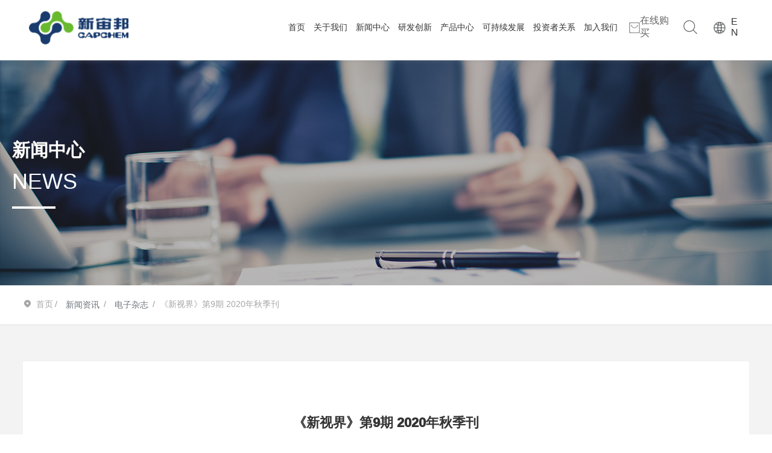

--- FILE ---
content_type: text/html; charset=UTF-8
request_url: https://www.capchem.com/news/10.html
body_size: 15027
content:
<!DOCTYPE html>
<!--由中企动力科技股份有限公司深圳分公司设计服务运营部制作。如果您有任何意见或建议请电邮dm-shenzhen@300.cn-->
<html lang="zh"><head>
    
        <title>《新视界》第9期 2020年秋季刊-深圳新宙邦科技股份有限公司</title>
        <meta name="description" content="《新视界》第9期 2020年秋季刊"/>
        <meta name="keywords" content="有机氟化学品,电容器化学品"/>
        <meta http-equiv="x-dns-prefetch-control" content="on" />
<link rel="dns-prefetch" href="//omo-oss-image.thefastimg.com"/>
<link rel="dns-prefetch" href="//dcloud-static01.faststatics.com"/>
    <link rel="shortcut icon " type="images/x-icon" href="/favicon.ico" />
    <link type="text/css" rel="stylesheet" href="/npublic/libs/css/ceccbootstrap.min.css,global.css?instance=new2023102714204088419&viewType=p&v=1763020097000&siteType=oper">
    <link type="text/css" rel="stylesheet" href="/css/site.css?instance=new2023102714204088419&viewType=p&v=1763020097000&siteType=oper">
    <link type="text/css" rel="stylesheet" href="/css/News_detail_c3bc4bf5a0df0a76302da6419f8881dd.min.css?instance=new2023102714204088419&viewType=p&v=1763020097000&siteType=oper">
    <meta name="viewport" content="width=device-width, initial-scale=1, user-scalable=no" />
    <meta name="renderer" content="webkit" />
<meta name="force-rendering" content="webkit" />
<meta http-equiv="X-UA-Compatible" content="IE=edge,chrome=1" />
<script>
    window.env = 'product';
    window.tenant={"bossProductInstance":"NEW2023102714204088419","cdnFlag":"0","cusId":"fb89716f92e5cc23f9b17693da610af5","domainSSL":"1","domainStatus":10,"flag":1,"foreign":true,"language":"zh_CN","domain":"www.capchem.com","makeDomain":"2310275037.p.make.dcloud.portal1.portal.thefastmake.com","mobileMakeDomain":"2310275037.m.make.dcloud.portal1.portal.thefastmake.com","mobileProductDomain":"2310275037.m.oper.dcloud.portal1.portal.fastoper.com","mobilePublishTime":1763020097000,"mobileStatus":8,"ningkerDomain":"FOREIGN_TRADE","pcPublishTime":1763020097000,"productDomain":"2310275037.p.oper.dcloud.portal1.portal.fastoper.com","siteType":"oper","status":6,"tenantId":342768,"unittype":"portal-saas","viewType":"p","code":"2310275037"};
    window.pageObj={"instanceId":"new2023102714204088419","pageId":"06cbd555-7911-4435-97ae-7cbb4cd9ed4a","name":"新闻详情","filename":"News_detail","pageAddress":null,"appId":"60003","pageMotherSetIdList":["footer","head"],"pageMotherSetList":[{"instanceId":"NEW2023102714204088419","motherSetId":"footer","motherSetName":"默认底部","motherViewType":null,"motherOperStatus":null,"motherSetImageUrl":"/productimg/mother/p/footer.png","motherSetDel":1,"motherSetLocation":1,"pageIds":null,"createTime":1698387732000,"updateTime":1698387732000,"version":0},{"instanceId":"NEW2023102714204088419","motherSetId":"head","motherSetName":"默认头部","motherViewType":null,"motherOperStatus":null,"motherSetImageUrl":"/productimg/mother/p/head.png","motherSetDel":1,"motherSetLocation":0,"pageIds":null,"createTime":1698387732000,"updateTime":1698387732000,"version":0}],"children":null,"batchCacheTPageList":null,"pageType":"3","contentType":"18505","viewType":null,"imageUrl":null,"previewImg":null,"showOrder":1,"parentId":"2861e71e-a612-4136-9c55-3d40eedc7c99","bindId":null,"operStatus":"BUSINESS","del":0,"pageTypeName":null,"isHomePage":0,"isLoginPage":null,"isRegisterPage":null,"isDeafault":0,"isLoginCheck":null,"isSpecialPage":null,"isErrorPage":0,"isPermissionPage":null,"isShopPage":null,"isNavigation":1,"isFlowpage":null,"createTime":1701250203000,"updateTime":1701320974000,"_detailId":"1723259819250302976","renderInfo":{"host":"www.capchem.com","realhost":"www.capchem.com"}};
</script>
<script src="/npublic/libs/core/ceccjquery.min.js,require.min.js,lib.min.js,page.min.js?instance=new2023102714204088419&viewType=p&v=1763020097000&siteType=oper"></script>
<script src="/npublic/commonjs/common.min.js?instance=new2023102714204088419&viewType=p&v=1763020097000&siteType=oper"></script>
</head><body data-pageid="06cbd555-7911-4435-97ae-7cbb4cd9ed4a"><div class="main">

<div id="c_grid-116273709439191">    <div class="p_gridbox signal s_tmpl">
            <div id="content_box-116273709439191-0" class="d_gridCell_0 p_gridCell ND_empty"><div id="c_static_001-16420726227420">
<div class="e_container-8 s_layout">
    <div class="cbox-8-0 p_item">
<link type="text/css" rel="stylesheet" href="/upload/css/f2350515c23d48ea8acb66e9dcaa82f7.css?instance=undefined&viewType=undefined&v=undefined&siteType=undefined">
<link type="text/css" rel="stylesheet" href="/upload/css/1ae2ebae75a6491e82d97bef7f0f0273.css?instance=undefined&viewType=undefined&v=undefined&siteType=undefined">

<div class="e_image-4 s_img">
            <a href="/" target="_self">
        <img src="https://omo-oss-image.thefastimg.com/portal-saas/new2023102714204088419/cms/image/593b7075-3125-40c3-aeed-2f4e98538f0b.png" alt="" title="" la="la"/>
            </a>
</div></div>
    <div class="cbox-8-1 p_item"><div class="e_navigationE-7 " needjs="true">
    <ul class="p_navBox1">
        <li class="p_navItem1">
            <p class="p_navCon js_editor_click">
                <a href="/Home.html" target="" >
                    <span>首页</span>
                </a>
                
            </p>
        </li>
        <li class="p_navItem1">
            <p class="p_navCon js_editor_click">
                <a href="/Company.html" target="" >
                    <span>关于我们</span>
                </a>
                <svg t="1625735163067" class="icon p_jtIcon" viewBox="0 0 1024 1024" version="1.1" xmlns="https://www.w3.org/2000/svg" p-id="1486" width="200" height="200"><path d="M661.16183428 486.94732961L415.99871022 219.24359155c-13.37500289-14.59708438-35.98351032-15.54759219-50.51270128-2.24048272-14.59708438 13.37500289-15.54759219 35.98351032-2.24048272 50.51270127l223.09776396 243.60157549-222.89408371 244.28050967c-13.30710947 14.59708438-12.28870823 37.20559179 2.30837613 50.51270125 14.59708438 13.30710947 37.20559179 12.28870823 50.51270128-2.30837613l244.75576356-268.11109855c0.47525392-0.54314733 1.01840124-1.15418807 1.42576173-1.6973354 11.13452018-13.51078973 10.93083994-33.53934734-1.2899749-46.84645682z" p-id="1487"></path></svg>
            </p>
            <div class="p_navBox2">
                <div class="cd">
                    <ul>
                        <li class="p_navItem2">
                            <a href="/Company.html" target="" >
                                <p class="p_menu2Item">企业简介</p>
                                <span class="p_img"></span>
                            </a>
                        </li>
                        <li class="p_navItem2">
                            <a href="/fzlc.html" target="" >
                                <p class="p_menu2Item">发展历程</p>
                                <span class="p_img"></span>
                            </a>
                        </li>
                        <li class="p_navItem2">
                            <a href="/qqbj.html" target="" >
                                <p class="p_menu2Item">全球布局</p>
                                <span class="p_img"></span>
                            </a>
                        </li>
                        <li class="p_navItem2">
                            <a href="/qywh.html" target="" >
                                <p class="p_menu2Item">企业文化</p>
                                <span class="p_img"></span>
                            </a>
                        </li>
                        <li class="p_navItem2">
                            <a href="/Content.html" target="" >
                                <p class="p_menu2Item">联系我们</p>
                                <span class="p_img"></span>
                            </a>
                        </li>
                    </ul>
                </div>
            </div>
        </li>
        <li class="p_navItem1">
            <p class="p_navCon js_editor_click">
                <a href="/news/2/" target="" >
                    <span>新闻中心</span>
                </a>
                <svg t="1625735163067" class="icon p_jtIcon" viewBox="0 0 1024 1024" version="1.1" xmlns="https://www.w3.org/2000/svg" p-id="1486" width="200" height="200"><path d="M661.16183428 486.94732961L415.99871022 219.24359155c-13.37500289-14.59708438-35.98351032-15.54759219-50.51270128-2.24048272-14.59708438 13.37500289-15.54759219 35.98351032-2.24048272 50.51270127l223.09776396 243.60157549-222.89408371 244.28050967c-13.30710947 14.59708438-12.28870823 37.20559179 2.30837613 50.51270125 14.59708438 13.30710947 37.20559179 12.28870823 50.51270128-2.30837613l244.75576356-268.11109855c0.47525392-0.54314733 1.01840124-1.15418807 1.42576173-1.6973354 11.13452018-13.51078973 10.93083994-33.53934734-1.2899749-46.84645682z" p-id="1487"></path></svg>
            </p>
            <div class="p_navBox2">
                <div class="cd">
                    <ul>
                        <li class="p_navItem2">
                            <a href="/news/2/" target="" >
                                <p class="p_menu2Item">公司动态</p>
                                <span class="p_img"></span>
                            </a>
                        </li>
                        <li class="p_navItem2">
                            <a href="/news/3/" target="" >
                                <p class="p_menu2Item">公告信息</p>
                                <span class="p_img"></span>
                            </a>
                        </li>
                    </ul>
                </div>
            </div>
        </li>
        <li class="p_navItem1">
            <p class="p_navCon js_editor_click">
                <a href="/yfnl.html" target="" >
                    <span>研发创新</span>
                </a>
                
            </p>
        </li>
        <li class="p_navItem1">
            <p class="p_navCon js_editor_click">
                <a href="/products.html" target="" >
                    <span>产品中心</span>
                </a>
                <svg t="1625735163067" class="icon p_jtIcon" viewBox="0 0 1024 1024" version="1.1" xmlns="https://www.w3.org/2000/svg" p-id="1486" width="200" height="200"><path d="M661.16183428 486.94732961L415.99871022 219.24359155c-13.37500289-14.59708438-35.98351032-15.54759219-50.51270128-2.24048272-14.59708438 13.37500289-15.54759219 35.98351032-2.24048272 50.51270127l223.09776396 243.60157549-222.89408371 244.28050967c-13.30710947 14.59708438-12.28870823 37.20559179 2.30837613 50.51270125 14.59708438 13.30710947 37.20559179 12.28870823 50.51270128-2.30837613l244.75576356-268.11109855c0.47525392-0.54314733 1.01840124-1.15418807 1.42576173-1.6973354 11.13452018-13.51078973 10.93083994-33.53934734-1.2899749-46.84645682z" p-id="1487"></path></svg>
            </p>
            <div class="p_navBox2">
                <div class="cd">
                    <ul>
                        <li class="p_navItem2">
                            <a href="/Products/1.html" target="" >
                                <p class="p_menu2Item">电池化学品</p>
                                <span class="p_img"></span>
                            </a>
                        </li>
                        <li class="p_navItem2">
                            <a href="/Products/3.html" target="" >
                                <p class="p_menu2Item">电容化学品</p>
                                <span class="p_img"></span>
                            </a>
                        </li>
                        <li class="p_navItem2">
                            <a href="/Products/2.html" target="" >
                                <p class="p_menu2Item">半导体化学品</p>
                                <span class="p_img"></span>
                            </a>
                        </li>
                        <li class="p_navItem2">
                            <a href="/Products/4.html" target="" >
                                <p class="p_menu2Item">有机氟化学品</p>
                                <span class="p_img"></span>
                            </a>
                        </li>
                    </ul>
                </div>
            </div>
        </li>
        <li class="p_navItem1">
            <p class="p_navCon js_editor_click">
                <a href="/gztx.html" target="" >
                    <span>可持续发展</span>
                </a>
                <svg t="1625735163067" class="icon p_jtIcon" viewBox="0 0 1024 1024" version="1.1" xmlns="https://www.w3.org/2000/svg" p-id="1486" width="200" height="200"><path d="M661.16183428 486.94732961L415.99871022 219.24359155c-13.37500289-14.59708438-35.98351032-15.54759219-50.51270128-2.24048272-14.59708438 13.37500289-15.54759219 35.98351032-2.24048272 50.51270127l223.09776396 243.60157549-222.89408371 244.28050967c-13.30710947 14.59708438-12.28870823 37.20559179 2.30837613 50.51270125 14.59708438 13.30710947 37.20559179 12.28870823 50.51270128-2.30837613l244.75576356-268.11109855c0.47525392-0.54314733 1.01840124-1.15418807 1.42576173-1.6973354 11.13452018-13.51078973 10.93083994-33.53934734-1.2899749-46.84645682z" p-id="1487"></path></svg>
            </p>
            <div class="p_navBox2">
                <div class="cd">
                    <ul>
                        <li class="p_navItem2">
                            <a href="/gztx.html" target="" >
                                <p class="p_menu2Item">战略与管理</p>
                                <span class="p_img"></span>
                            </a>
                            <ul class="p_level3Box">
                                <li class="p_level3Item leve3list">
                                    <a href="/gztx.html" target="" >
                                        <p class="p_menuItem">管治体系</p>
                                        <span class="p_img"></span>
                                    </a>
                                </li>
                                <li class="p_level3Item leve3list">
                                    <a href="/kcxfzzc.html" target="" >
                                        <p class="p_menuItem">可持续发展政策</p>
                                        <span class="p_img"></span>
                                    </a>
                                </li>
                                <li class="p_level3Item leve3list">
                                    <a href="/xsly.html" target="" >
                                        <p class="p_menuItem">利益相关方参与</p>
                                        <span class="p_img"></span>
                                    </a>
                                </li>
                            </ul>
                          	<div class="show-more">显示更多</div>
                        </li>
                        <li class="p_navItem2">
                            <a href="/hjgl.html" target="" >
                                <p class="p_menu2Item">环境</p>
                                <span class="p_img"></span>
                            </a>
                            <ul class="p_level3Box">
                                <li class="p_level3Item leve3list">
                                    <a href="/hjgl.html" target="" >
                                        <p class="p_menuItem">环境概览</p>
                                        <span class="p_img"></span>
                                    </a>
                                </li>
                                <li class="p_level3Item leve3list">
                                    <a href="https://www.capchem.com/hj_detail/12.html" target="" >
                                        <p class="p_menuItem">应对气候变化</p>
                                        <span class="p_img"></span>
                                    </a>
                                </li>
                                <li class="p_level3Item leve3list">
                                    <a href="/hj_detail/13.html" target="" >
                                        <p class="p_menuItem">优化能源结构</p>
                                        <span class="p_img"></span>
                                    </a>
                                </li>
                                <li class="p_level3Item leve3list">
                                    <a href="/hj_detail/14.html" target="" >
                                        <p class="p_menuItem">环境合规管理</p>
                                        <span class="p_img"></span>
                                    </a>
                                </li>
                                <li class="p_level3Item leve3list">
                                    <a href="https://www.capchem.com/zl_detail/16.html" target="_blank" >
                                        <p class="p_menuItem">排放与废弃物</p>
                                        <span class="p_img"></span>
                                    </a>
                                </li>
                                <li class="p_level3Item leve3list">
                                    <a href="https://www.capchem.com/zl_detail/17.html" target="_blank" >
                                        <p class="p_menuItem">资源与生态保护</p>
                                        <span class="p_img"></span>
                                    </a>
                                </li>
                            </ul>
                          	<div class="show-more">显示更多</div>
                        </li>
                        <li class="p_navItem2">
                            <a href="/shgl.html" target="" >
                                <p class="p_menu2Item">社会</p>
                                <span class="p_img"></span>
                            </a>
                            <ul class="p_level3Box">
                                <li class="p_level3Item leve3list">
                                    <a href="/shgl.html" target="" >
                                        <p class="p_menuItem">社会概览</p>
                                        <span class="p_img"></span>
                                    </a>
                                </li>
                                <li class="p_level3Item leve3list">
                                    <a href="/sh_detail/9.html" target="" >
                                        <p class="p_menuItem">创新驱动</p>
                                        <span class="p_img"></span>
                                    </a>
                                </li>
                                <li class="p_level3Item leve3list">
                                    <a href="/sh_detail/10.html" target="" >
                                        <p class="p_menuItem">产品质量</p>
                                        <span class="p_img"></span>
                                    </a>
                                </li>
                                <li class="p_level3Item leve3list">
                                    <a href="/sh_detail/11.html" target="" >
                                        <p class="p_menuItem">化学品安全</p>
                                        <span class="p_img"></span>
                                    </a>
                                </li>
                                <li class="p_level3Item leve3list">
                                    <a href="/sh_detail/4.html" target="" >
                                        <p class="p_menuItem">职业健康与安全</p>
                                        <span class="p_img"></span>
                                    </a>
                                </li>
                                <li class="p_level3Item leve3list">
                                    <a href="/sh_detail/5.html" target="" >
                                        <p class="p_menuItem">客户服务</p>
                                        <span class="p_img"></span>
                                    </a>
                                </li>
                                <li class="p_level3Item leve3list">
                                    <a href="https://www.capchem.com/zl_detail/19.html" target="" >
                                        <p class="p_menuItem">负责任供应链</p>
                                        <span class="p_img"></span>
                                    </a>
                                </li>
                                <li class="p_level3Item leve3list">
                                    <a href="https://www.capchem.com/zl_detail/20.html" target="" >
                                        <p class="p_menuItem">以人为本</p>
                                        <span class="p_img"></span>
                                    </a>
                                </li>
                                <li class="p_level3Item leve3list">
                                    <a href="https://www.capchem.com/zl_detail/21.html" target="" >
                                        <p class="p_menuItem">社区贡献</p>
                                        <span class="p_img"></span>
                                    </a>
                                </li>
                            </ul>
                          	<div class="show-more">显示更多</div>
                        </li>
                        <li class="p_navItem2">
                            <a href="/zlgl.html" target="" >
                                <p class="p_menu2Item">治理</p>
                                <span class="p_img"></span>
                            </a>
                            <ul class="p_level3Box">
                                <li class="p_level3Item leve3list">
                                    <a href="/zlgl.html" target="" >
                                        <p class="p_menuItem">治理概览</p>
                                        <span class="p_img"></span>
                                    </a>
                                </li>
                                <li class="p_level3Item leve3list">
                                    <a href="/zl_detail/6.html" target="" >
                                        <p class="p_menuItem">企业治理</p>
                                        <span class="p_img"></span>
                                    </a>
                                </li>
                                <li class="p_level3Item leve3list">
                                    <a href="/zl_detail/7.html" target="" >
                                        <p class="p_menuItem">商业道德</p>
                                        <span class="p_img"></span>
                                    </a>
                                </li>
                                <li class="p_level3Item leve3list">
                                    <a href="/zl_detail/8.html" target="" >
                                        <p class="p_menuItem">风险管理</p>
                                        <span class="p_img"></span>
                                    </a>
                                </li>
                                <li class="p_level3Item leve3list">
                                    <a href="https://www.capchem.com/zl_detail/18.html" target="" >
                                        <p class="p_menuItem">信息安全</p>
                                        <span class="p_img"></span>
                                    </a>
                                </li>
                            </ul>
                          	<div class="show-more">显示更多</div>
                        </li>
                        <li class="p_navItem2">
                            <a href="/kcxfzbg.html" target="" >
                                <p class="p_menu2Item">可持续发展报告</p>
                                <span class="p_img"></span>
                            </a>
                        </li>
                    </ul>
                </div>
            </div>
        </li>
        <li class="p_navItem1">
            <p class="p_navCon js_editor_click">
                <a href="/gsds.html" target="" >
                    <span>投资者关系</span>
                </a>
                <svg t="1625735163067" class="icon p_jtIcon" viewBox="0 0 1024 1024" version="1.1" xmlns="https://www.w3.org/2000/svg" p-id="1486" width="200" height="200"><path d="M661.16183428 486.94732961L415.99871022 219.24359155c-13.37500289-14.59708438-35.98351032-15.54759219-50.51270128-2.24048272-14.59708438 13.37500289-15.54759219 35.98351032-2.24048272 50.51270127l223.09776396 243.60157549-222.89408371 244.28050967c-13.30710947 14.59708438-12.28870823 37.20559179 2.30837613 50.51270125 14.59708438 13.30710947 37.20559179 12.28870823 50.51270128-2.30837613l244.75576356-268.11109855c0.47525392-0.54314733 1.01840124-1.15418807 1.42576173-1.6973354 11.13452018-13.51078973 10.93083994-33.53934734-1.2899749-46.84645682z" p-id="1487"></path></svg>
            </p>
            <div class="p_navBox2">
                <div class="cd">
                    <ul>
                        <li class="p_navItem2">
                            <a href="/gsds.html" target="" >
                                <p class="p_menu2Item">董事会简介</p>
                                <span class="p_img"></span>
                            </a>
                        </li>
                        <li class="p_navItem2">
                            <a href="/companyfile/6/" target="" >
                                <p class="p_menu2Item">信息披露</p>
                                <span class="p_img"></span>
                            </a>
                        </li>
                        <li class="p_navItem2">
                            <a href="/hdptai.html" target="" >
                                <p class="p_menu2Item">互动平台</p>
                                <span class="p_img"></span>
                            </a>
                        </li>
                    </ul>
                </div>
            </div>
        </li>
        <li class="p_navItem1">
            <p class="p_navCon js_editor_click">
                <a href="/rcln.html" target="" >
                    <span>加入我们</span>
                </a>
                <svg t="1625735163067" class="icon p_jtIcon" viewBox="0 0 1024 1024" version="1.1" xmlns="https://www.w3.org/2000/svg" p-id="1486" width="200" height="200"><path d="M661.16183428 486.94732961L415.99871022 219.24359155c-13.37500289-14.59708438-35.98351032-15.54759219-50.51270128-2.24048272-14.59708438 13.37500289-15.54759219 35.98351032-2.24048272 50.51270127l223.09776396 243.60157549-222.89408371 244.28050967c-13.30710947 14.59708438-12.28870823 37.20559179 2.30837613 50.51270125 14.59708438 13.30710947 37.20559179 12.28870823 50.51270128-2.30837613l244.75576356-268.11109855c0.47525392-0.54314733 1.01840124-1.15418807 1.42576173-1.6973354 11.13452018-13.51078973 10.93083994-33.53934734-1.2899749-46.84645682z" p-id="1487"></path></svg>
            </p>
            <div class="p_navBox2">
                <div class="cd">
                    <ul>
                        <li class="p_navItem2">
                            <a href="/rcln.html" target="" >
                                <p class="p_menu2Item">人才理念</p>
                                <span class="p_img"></span>
                            </a>
                        </li>
                        <li class="p_navItem2">
                            <a href="/shzps.html" target="" >
                                <p class="p_menu2Item">社会招聘</p>
                                <span class="p_img"></span>
                            </a>
                        </li>
                        <li class="p_navItem2">
                            <a href="/campus.html" target="" >
                                <p class="p_menu2Item">校园招聘</p>
                                <span class="p_img"></span>
                            </a>
                        </li>
                    </ul>
                </div>
            </div>
        </li>
    </ul>
    <div class="p_navButton js_editor_click">
        <p>
            <span></span>
            <span></span>
            <span></span>
        </p>
    </div>
</div>
<script src="/upload/js/6df32869f6b84d4d99ba932361cf5284.js?instance=new2023102714204088419&viewType=p&v=1763020097000&siteType=oper"></script></div>
    <div class="cbox-8-2 p_item"><div class="e_container-11 s_layout">
    <div class="cbox-11-0 p_item"><div class="e_container-32 s_layout">
    <div class="cbox-32-0 p_item"><div class="e_image-33 s_img">
                    <a href="https://shop.novolyte.com/" target="_blank">
                    
            <img src="/npublic/img/s.png" lazy="https://omo-oss-image.thefastimg.com/portal-saas/new2023102714204088419/cms/image/eb8a71d6-6859-476e-9c63-2d2c9423db58.png" alt="图片名称" title="图片名称" la="la" needthumb="true"/>
        
                    </a>
</div></div>
    <div class="cbox-32-1 p_item"><p class="e_text-34 s_title">
        <a href="https://shop.novolyte.com/"  target="_blank">
        在线购买
        </a>
</p></div>
</div></div>
    <div class="cbox-11-1 p_item"><div class="e_container-16 s_layout">
    <div class="cbox-16-0 p_item"><div class="e_container-27 s_layout">
    <div class="cbox-27-0 p_item"><div class="e_icon-22 s_title">
    <svg t="1666836649998" class="icon" viewBox="0 0 1024 1024" version="1.1" xmlns="http://www.w3.org/2000/svg" p-id="2695" width="32" height="32"><path d="M966.4 924.8l-230.4-227.2c60.8-67.2 96-156.8 96-256 0-217.6-176-390.4-390.4-390.4-217.6 0-390.4 176-390.4 390.4 0 217.6 176 390.4 390.4 390.4 99.2 0 188.8-35.2 256-96l230.4 227.2c9.6 9.6 28.8 9.6 38.4 0C979.2 950.4 979.2 934.4 966.4 924.8zM102.4 441.6c0-185.6 150.4-339.2 339.2-339.2s339.2 150.4 339.2 339.2c0 89.6-35.2 172.8-92.8 233.6-3.2 0-3.2 3.2-6.4 3.2-3.2 3.2-3.2 3.2-3.2 6.4-60.8 57.6-144 92.8-233.6 92.8C256 780.8 102.4 627.2 102.4 441.6z" p-id="2696"></path></svg>
</div><form class="e_form-28 s_form_layout1" needjs="true">
    <div class="cbox-28-0 p_formItem"><div class="e_input-30 s_form1 form-group " needjs="true" >
    <div class="">
        <div class="input-group">
            <input type="text" class="form-control s_form-control s_input p_input" name="text" data-name="e_input-30"
                placeholder="请输入搜索文字" 
                 
                
            >
            <div class="invalid-feedback"></div>
        </div>
    </div>
</div><div class="e_select-31 s_form1 form-group " needjs="true" required>
    <label class="p_label">
        <span class="s_label">下拉选择</span>
    </label>
    <div class="">
        <select class="form-control s_form-control s_input p_input" name="select" data-name="e_select-31"  >
            <option value="all">全选</option>
        </select>
        <div class="invalid-feedback"></div>
    </div>
</div>
</div>
    <div class="cbox-28-1 p_formItem"><a class="e_formBtn-29 s_button1 btn btn-primary" href="javascript:;" needjs="true">
    <span>搜索</span> 
</a></div>
    <input name="jumpPage" type="hidden" value="/globalSearch.html?keywords=undefined&amp;appIds=undefined">
    <input name="i18nJson" type="hidden" value="{&quot;maxLength_30&quot;:&quot;您输入的内容不能多于%len个字符&quot;,&quot;noData_7&quot;:&quot;暂无数据&quot;,&quot;required_30&quot;:&quot;请输入内容&quot;,&quot;required_31&quot;:&quot;请选择内容&quot;,&quot;minLength_30&quot;:&quot;您输入的内容不能少于%len个字符&quot;}">
    <div class="ptishiCon">
        <div class="pl_toast">
     <span class="pl_toast_con"><span>%{tishi_zhanwei}%</span></span>
</div>
<!--
%{tishi_zhanwei}%为变量，不可删除
样式名pl_toast最外层容器不可删除
-->
    </div>
</form></div>
</div>
<script src="/upload/js/486db373528747f3b701b2dc58301c5f.js"></script></div>
    <div class="cbox-16-1 p_item"><div class="e_container-17 s_layout">
    <div class="cbox-17-0 p_item"><div class="e_image-21 s_img">
                    <a href="https://en.capchem.com/" target="_blank">
                    <img src="https://omo-oss-image.thefastimg.com/portal-saas/new2023102714204088419/cms/image/894d43aa-8bfd-461f-97d3-ad05cfb0366b.png" alt="" title="" la="la" needthumb="false"/>
                    </a>
</div></div>
    <div class="cbox-17-1 p_item"><p class="e_text-18 s_title">
        <a href="https://en.capchem.com/" target="_blank">
        EN
        </a>
</p></div>
</div></div>
</div></div>
</div></div>
</div>
 <input type="hidden" name="propJson" value='{&quot;dense_34&quot;:&quot;&quot;,&quot;submit_28&quot;:{&quot;obj2&quot;:{&quot;type&quot;:&quot;customPage&quot;,&quot;value&quot;:{&quot;type&quot;:&quot;page&quot;,&quot;params&quot;:[{&quot;param&quot;:&quot;keywords&quot;,&quot;valueName&quot;:&quot;单行文本&quot;,&quot;valueType&quot;:&quot;value&quot;,&quot;paramName&quot;:&quot;全局搜索关键字&quot;,&quot;type&quot;:&quot;form&quot;,&quot;value&quot;:&quot;e_input-30&quot;},{&quot;param&quot;:&quot;appIds&quot;,&quot;valueName&quot;:&quot;下拉选择&quot;,&quot;valueType&quot;:&quot;value&quot;,&quot;paramName&quot;:&quot;全局搜索应用范围&quot;,&quot;type&quot;:&quot;form&quot;,&quot;value&quot;:&quot;e_select-31&quot;}],&quot;value&quot;:&quot;6df7e2a9-72e7-4b5a-8a6b-55165434e8a3&quot;},&quot;target&quot;:&quot;_self&quot;},&quot;obj1&quot;:{&quot;result&quot;:1,&quot;request&quot;:[],&quot;reload&quot;:1,&quot;promptTime&quot;:2,&quot;prompt&quot;:&quot;&quot;},&quot;logic&quot;:[],&quot;type&quot;:4,&quot;obj3&quot;:{}},&quot;initType_30&quot;:1,&quot;prompt_18&quot;:&quot;&quot;,&quot;datasourceList_31&quot;:[],&quot;space_21&quot;:0,&quot;imgList1_21&quot;:[],&quot;showPlaceholder_30&quot;:true,&quot;imgList2_33&quot;:[],&quot;showPlaceholder_31&quot;:false,&quot;enterSubmit_30&quot;:false,&quot;value_30&quot;:&quot;&quot;,&quot;href_22&quot;:{&quot;type&quot;:&quot;none&quot;,&quot;value&quot;:&quot;&quot;,&quot;target&quot;:&quot;&quot;},&quot;href_21&quot;:{&quot;transport&quot;:[],&quot;type&quot;:&quot;link&quot;,&quot;value&quot;:&quot;https://en.capchem.com/&quot;,&quot;target&quot;:&quot;_blank&quot;},&quot;async_28&quot;:{&quot;status&quot;:2,&quot;target&quot;:&quot;&quot;,&quot;relation&quot;:[]},&quot;datasource_30&quot;:{},&quot;notice_28&quot;:{&quot;rules&quot;:[{&quot;code&quot;:&quot;submit&quot;,&quot;title&quot;:&quot;表单提交成功&quot;,&quot;user&quot;:2}],&quot;status&quot;:1},&quot;business_29&quot;:[],&quot;action_29&quot;:1,&quot;type_30&quot;:&quot;text&quot;,&quot;showArrow_7&quot;:true,&quot;formId_28&quot;:&quot;&quot;,&quot;rule_28&quot;:[],&quot;placeholder_31&quot;:&quot;请选择&quot;,&quot;placeholder_30&quot;:&quot;请输入搜索文字&quot;,&quot;space_4&quot;:0,&quot;label_30&quot;:&quot;单行文本&quot;,&quot;space_33&quot;:0,&quot;label_31&quot;:&quot;下拉选择&quot;,&quot;imgList1_33&quot;:[],&quot;noRepeatFor_31&quot;:&quot;label&quot;,&quot;href_34&quot;:{&quot;transport&quot;:[],&quot;type&quot;:&quot;link&quot;,&quot;value&quot;:&quot;https://shop.novolyte.com/&quot;,&quot;target&quot;:&quot;_blank&quot;},&quot;href_33&quot;:{&quot;transport&quot;:[],&quot;type&quot;:&quot;link&quot;,&quot;value&quot;:&quot;https://shop.novolyte.com/&quot;,&quot;target&quot;:&quot;_blank&quot;},&quot;noRepeat_31&quot;:false,&quot;logic_29&quot;:[],&quot;dense_18&quot;:&quot;&quot;,&quot;type_29&quot;:1,&quot;logic_28&quot;:[],&quot;href_4&quot;:{&quot;transport&quot;:[],&quot;type&quot;:&quot;link&quot;,&quot;value&quot;:&quot;/&quot;,&quot;target&quot;:&quot;_self&quot;},&quot;setting_21&quot;:{&quot;fit&quot;:&quot;contain&quot;,&quot;errorUrl&quot;:&quot;&quot;,&quot;needThumb&quot;:&quot;false&quot;,&quot;isLazy&quot;:&quot;false&quot;},&quot;reload_29&quot;:1,&quot;setting_4&quot;:{},&quot;basic_28&quot;:{&quot;submitLimit&quot;:{&quot;unit&quot;:1,&quot;count&quot;:1,&quot;interval&quot;:1,&quot;peopleLimit&quot;:1,&quot;limitRule&quot;:1},&quot;submitTime&quot;:{&quot;limit&quot;:2,&quot;startTime&quot;:&quot;&quot;,&quot;endTime&quot;:&quot;&quot;,&quot;prompt&quot;:&quot;&quot;},&quot;formInfo&quot;:{&quot;app&quot;:&quot;-n&quot;,&quot;name&quot;:&quot;&quot;,&quot;title&quot;:&quot;&quot;},&quot;promptDom&quot;:&quot;&lt;div class&#x3D;\&quot;pl_toast\&quot;&gt;\n     &lt;span class&#x3D;\&quot;pl_toast_con\&quot;&gt;&lt;span&gt;%{tishi_zhanwei}%&lt;/span&gt;&lt;/span&gt;\n&lt;/div&gt;\n&lt;!--\n%{tishi_zhanwei}%为变量，不可删除\n样式名pl_toast最外层容器不可删除\n--&gt;&quot;,&quot;advanced&quot;:{&quot;customState&quot;:[{&quot;select&quot;:true,&quot;label&quot;:&quot;未处理&quot;,&quot;value&quot;:1},{&quot;label&quot;:&quot;审核通过&quot;,&quot;value&quot;:2},{&quot;label&quot;:&quot;审核驳回&quot;,&quot;value&quot;:3}],&quot;message&quot;:1}},&quot;showLabel_30&quot;:false,&quot;sourceUuid_28&quot;:&quot;&quot;,&quot;showLabel_31&quot;:true,&quot;validate_31&quot;:{&quot;required&quot;:{&quot;msg&quot;:&quot;内容不能为空&quot;,&quot;state&quot;:true,&quot;value&quot;:true}},&quot;state_30&quot;:&quot;normal&quot;,&quot;validate_30&quot;:{&quot;minLength&quot;:{&quot;msg&quot;:&quot;您输入的内容不能少于%len个字符&quot;,&quot;state&quot;:false,&quot;value&quot;:5},&quot;custom&quot;:{&quot;msg&quot;:&quot;&quot;,&quot;reg&quot;:&quot;&quot;,&quot;state&quot;:false},&quot;required&quot;:{&quot;msg&quot;:&quot;内容不能为空&quot;,&quot;value&quot;:false},&quot;maxLength&quot;:{&quot;msg&quot;:&quot;您输入的内容不能多于%len个字符&quot;,&quot;state&quot;:false,&quot;value&quot;:128}},&quot;cuname_30&quot;:&quot;text&quot;,&quot;customParam_30&quot;:&quot;&quot;,&quot;state_31&quot;:&quot;normal&quot;,&quot;cuname_31&quot;:&quot;select&quot;,&quot;ddItem_30&quot;:{},&quot;prompt_29&quot;:&quot;&quot;,&quot;setting_33&quot;:{&quot;fit&quot;:&quot;contain&quot;,&quot;errorUrl&quot;:&quot;&quot;,&quot;needThumb&quot;:&quot;true&quot;,&quot;isLazy&quot;:&quot;true&quot;},&quot;ddItemList_31&quot;:[],&quot;options_31&quot;:[{&quot;select&quot;:true,&quot;label&quot;:&quot;全选&quot;,&quot;value&quot;:&quot;all&quot;}],&quot;href_18&quot;:{&quot;transport&quot;:[],&quot;type&quot;:&quot;link&quot;,&quot;value&quot;:&quot;https://en.capchem.com/&quot;,&quot;target&quot;:&quot;_blank&quot;},&quot;prompt_34&quot;:&quot;&quot;,&quot;imgList2_21&quot;:[]}'/></div></div>
    </div>
</div>
<div id="c_banner_030_P_005-17025505799780">
<div class="e_bannerA-1 s_list pub_banner" needjs="false">
    <div class="b_container" >
        
            <div class="p_slide">
                    <div class="p_img">
                        <a href="javascript:;" >
                            
                            <img src="https://omo-oss-image.thefastimg.com/portal-saas/new2023102714204088419/cms/image/61419771-54f3-4273-805e-9bc9e6c5c444.jpg" alt="新闻中心" title="新闻中心" la="la"/>
                            
                        </a>
                    </div>
                
                <div class="p_info">
                    <div>
                        <h1 class="text-white p_btitle">
                            <a href="javascript:;" >
                            新闻中心
                            </a>
                        </h1>
                        <h6 class="text-white p_subtitle">NEWS</h6>
                      <hr>
                    </div>
                </div>
            </div>
        
    </div>
</div>
 <input type="hidden" name="propJson" value='{&quot;settings_1&quot;:{&quot;videoLoop&quot;:false,&quot;videoControlor&quot;:false,&quot;navigation&quot;:false,&quot;pagination&quot;:false,&quot;effect&quot;:&quot;slide&quot;,&quot;showText&quot;:true,&quot;videoAutoplay&quot;:false,&quot;videoMouted&quot;:true,&quot;deplay&quot;:3,&quot;autoplay&quot;:false,&quot;speed&quot;:0,&quot;direction&quot;:&quot;horizontal&quot;}}'/></div><div id="c_static_001_P_26593-1701223932282">
<div class="e_container-5 s_layout">
    <div class="cbox-5-0 p_item"><div class="e_container-22 s_layout">
    <div class="cbox-22-0 p_item"><div class="e_breadcrumb-23 s_list" needjs="true">
    <ul class="p_breadcrumb">
        <!-- first-child -->
        <li class="p_breadcrumbItem">
            <a href="/">
                <!-- 图标 -->
                <span class="text-secondary p_icon">
<svg t="1675910785596" class="icon" viewBox="0 0 1024 1024" version="1.1" xmlns="http://www.w3.org/2000/svg" p-id="2718" width="30" height="30"><path d="M512 938.666667c-53.333333 0-384-257.258667-384-469.333334S299.925333 85.333333 512 85.333333s384 171.925333 384 384-330.666667 469.333333-384 469.333334z m0-352c64.8 0 117.333333-52.533333 117.333333-117.333334s-52.533333-117.333333-117.333333-117.333333-117.333333 52.533333-117.333333 117.333333 52.533333 117.333333 117.333333 117.333334z" fill="#a6a6a7" p-id="2719"></path></svg>
                </span>
                <!-- 图标 -->
                <span class="text-secondary p_title">首页</span>
            </a>
        </li>
    </ul>
</div>
</div>
</div></div>
</div>
 <input type="hidden" name="propJson" value='{}'/></div><div id="c_new_detail_030-1701250318203">
<div class="e_container-1 s_layout">
    <div class="cbox-1-0 p_item"><div class="e_container-6 s_layout">
    <div class="cbox-6-0 p_item"><h1 class="e_h1-10 s_subtitle">
    《新视界》第9期 2020年秋季刊
</h1><div class="e_container-36 s_layout">
    <div class="cbox-36-0 p_item"><div class="e_container-40 s_layout">
    <div class="cbox-40-0 p_item"><p class="e_text-42 s_link">
    分类：
</p></div>
    <div class="cbox-40-1 p_item"><div class="e_loop_sub-47 s_list">
        <div class="cbox-47 p_loopItem"><p class="e_text-46 s_link">
    电子杂志
</p></div>
</div></div>
</div></div>
    <div class="cbox-36-1 p_item"><div class="e_container-53 s_layout">
    <div class="cbox-53-0 p_item"><p class="e_text-55 s_link">
    作者：

</p></div>
    <div class="cbox-53-1 p_item"><p class="e_text-54 s_link">
    
</p></div>
</div></div>
    <div class="cbox-36-2 p_item"><div class="e_container-37 s_layout">
    <div class="cbox-37-0 p_item"><p class="e_text-39 s_link">
    来源：

</p></div>
    <div class="cbox-37-1 p_item"><p class="e_text-38 s_link">
    
</p></div>
</div></div>
    <div class="cbox-36-3 p_item"><div class="e_container-43 s_layout">
    <div class="cbox-43-0 p_item"><p class="e_text-49 s_link">
    发布时间：
</p></div>
    <div class="cbox-43-1 p_item"><P class="e_timeFormat-44 s_link">2021-01-11 11:51</P></div>
</div></div>
    <div class="cbox-36-4 p_item"><div class="e_container-56 s_layout">
    <div class="cbox-56-0 p_item"><p class="e_text-58 s_link">
    访问量：
</p></div>
    <div class="cbox-56-1 p_item"><div class="e_assist-59 " today="false" type="visits" num="19" dataid="1723259819250302976" sourceid="60003_18505">
        <span class="p_num"></span>
</div></div>
</div></div>
</div><div class="e_richText-11 s_title">
    <div class="reset_style js-reset_style js-adapMobile ">
<p style="text-align: center;"><img alt="《新视界》第9期 2020年秋季刊" class="imageResponse js-onerror" domain-src="https://omo-oss-image.thefastimg.com/portal-saas/new2023102714204088419/cms/image/f6f17892-8c12-42da-af6a-28d5ed4c94b5.jpg" id="66" oriheight="1114" oriwidth="800" src="https://omo-oss-image.thefastimg.com/portal-saas/new2023102714204088419/cms/image/f6f17892-8c12-42da-af6a-28d5ed4c94b5.jpg" /></p>
</div>
</div><div class="e_container-22 s_layout">
    <div class="cbox-22-0 p_item"><div class="e_container-26 s_layout">
    <div class="cbox-26-0 p_item"><p class="e_text-28 s_title">
    上一页
</p></div>
    <div class="cbox-26-1 p_item"><p class="e_text-27 s_title">
        <a href="/news/12.html" target="_self">
    《新视界》第7期 2020年春季刊
        </a>
</p></div>
</div></div>
    <div class="cbox-22-1 p_item"><div class="e_container-23 s_layout">
    <div class="cbox-23-0 p_item"><p class="e_text-24 s_title">
    下一页
</p></div>
    <div class="cbox-23-1 p_item"><p class="e_text-25 s_title">
        <a href="javascript:;" target="_self">
    无
        </a>
</p></div>
</div></div>
</div><div class="e_container-29 s_layout">
    <div class="cbox-29-0 p_item"><div class="e_container-33 s_layout">
    <div class="cbox-33-0 p_item"><p class="e_text-35 s_title">
    上一页
</p></div>
    <div class="cbox-33-1 p_item"><p class="e_text-34 s_title">
        <a href="/news/12.html" target="_self">
    《新视界》第7期 2020年春季刊
        </a>
</p></div>
</div></div>
    <div class="cbox-29-1 p_item"><div class="e_container-30 s_layout">
    <div class="cbox-30-0 p_item"><p class="e_text-32 s_title">
    下一页
</p></div>
    <div class="cbox-30-1 p_item"><p class="e_text-31 s_title">
        <a href="javascript:;" target="_self">
    无
        </a>
</p></div>
</div></div>
</div></div>
</div><div class="e_loop_sub-62 s_list">
</div>
<script src="/upload/js/67ecf6e304e1427e9bcabb9e3b37fd33.js?instance=new2023102714204088419&viewType=p&v=1763020097000&siteType=oper"></script></div>
</div>
 <input type="hidden" name="propJson" value='{&quot;range_70&quot;:&quot;-&quot;,&quot;imgList2_73&quot;:[],&quot;prompt_66&quot;:&quot;&quot;,&quot;href_28&quot;:{&quot;type&quot;:&quot;none&quot;,&quot;value&quot;:&quot;&quot;,&quot;target&quot;:&quot;&quot;},&quot;pageConfig_62&quot;:{&quot;pcColumn&quot;:1,&quot;loopItem&quot;:&quot;.p_loopItem&quot;,&quot;pcRow&quot;:8,&quot;moColumn&quot;:1,&quot;datasourceid&quot;:&quot;datasource1&quot;,&quot;elementid&quot;:62},&quot;href_27&quot;:{&quot;type&quot;:&quot;field&quot;,&quot;value&quot;:&quot;datasource2.current.preHref&quot;,&quot;target&quot;:&quot;_self&quot;},&quot;href_25&quot;:{&quot;type&quot;:&quot;field&quot;,&quot;value&quot;:&quot;datasource2.current.nextHref&quot;,&quot;target&quot;:&quot;_self&quot;},&quot;href_24&quot;:{&quot;type&quot;:&quot;none&quot;,&quot;value&quot;:&quot;&quot;,&quot;target&quot;:&quot;&quot;},&quot;activeColor_59&quot;:null,&quot;noPrint_71&quot;:false,&quot;time_70&quot;:&quot;1970-01-01 08:00:00&quot;,&quot;format_44&quot;:&quot;yyyy-MM-dd hh:mm&quot;,&quot;href_39&quot;:{&quot;type&quot;:&quot;none&quot;,&quot;value&quot;:&quot;&quot;,&quot;target&quot;:&quot;&quot;},&quot;href_38&quot;:{&quot;type&quot;:&quot;none&quot;,&quot;value&quot;:&quot;&quot;,&quot;target&quot;:&quot;&quot;},&quot;href_35&quot;:{&quot;type&quot;:&quot;none&quot;,&quot;value&quot;:&quot;&quot;,&quot;target&quot;:&quot;&quot;},&quot;href_34&quot;:{&quot;type&quot;:&quot;field&quot;,&quot;value&quot;:&quot;datasource2.current.preHref&quot;,&quot;target&quot;:&quot;_self&quot;},&quot;href_32&quot;:{&quot;type&quot;:&quot;none&quot;,&quot;value&quot;:&quot;&quot;,&quot;target&quot;:&quot;&quot;},&quot;href_31&quot;:{&quot;type&quot;:&quot;field&quot;,&quot;value&quot;:&quot;datasource2.current.nextHref&quot;,&quot;target&quot;:&quot;_self&quot;},&quot;sourceId_59&quot;:&quot;&quot;,&quot;clickCount_59&quot;:&quot;1&quot;,&quot;prompt_27&quot;:&quot;无&quot;,&quot;showNum_59&quot;:true,&quot;prompt_28&quot;:&quot;&quot;,&quot;today_59&quot;:&quot;false&quot;,&quot;prompt_32&quot;:&quot;&quot;,&quot;prompt_31&quot;:&quot;无&quot;,&quot;prompt_34&quot;:&quot;无&quot;,&quot;prompt_35&quot;:&quot;&quot;,&quot;href_10&quot;:{&quot;type&quot;:&quot;none&quot;,&quot;value&quot;:&quot;&quot;,&quot;target&quot;:&quot;&quot;},&quot;imgList1_67&quot;:[],&quot;space_67&quot;:0,&quot;prompt_25&quot;:&quot;无&quot;,&quot;prompt_24&quot;:&quot;无&quot;,&quot;showText_59&quot;:false,&quot;href_67&quot;:{&quot;type&quot;:&quot;&quot;,&quot;value&quot;:&quot;&quot;,&quot;target&quot;:&quot;&quot;},&quot;href_66&quot;:{&quot;transport&quot;:[],&quot;type&quot;:&quot;field&quot;,&quot;value&quot;:&quot;fileUrl&quot;,&quot;target&quot;:&quot;_self&quot;},&quot;time_44&quot;:&quot;2021-09-15 00:00&quot;,&quot;href_72&quot;:{&quot;type&quot;:&quot;none&quot;,&quot;value&quot;:&quot;&quot;,&quot;target&quot;:&quot;&quot;},&quot;num_59&quot;:&quot;&quot;,&quot;dataId_59&quot;:&quot;&quot;,&quot;imgList1_73&quot;:[],&quot;space_73&quot;:0,&quot;showIcon_59&quot;:false,&quot;href_73&quot;:{&quot;type&quot;:&quot;&quot;,&quot;value&quot;:&quot;&quot;,&quot;target&quot;:&quot;&quot;},&quot;pageConfig_47&quot;:{&quot;pcColumn&quot;:1,&quot;loopItem&quot;:&quot;.p_loopItem&quot;,&quot;pcRow&quot;:1,&quot;moColumn&quot;:1,&quot;datasourceid&quot;:&quot;datasource1&quot;,&quot;elementid&quot;:47},&quot;range_44&quot;:&quot;-&quot;,&quot;setting_67&quot;:{&quot;fit&quot;:&quot;contain&quot;,&quot;errorUrl&quot;:&quot;&quot;,&quot;needThumb&quot;:&quot;true&quot;,&quot;isLazy&quot;:&quot;false&quot;},&quot;href_49&quot;:{&quot;type&quot;:&quot;none&quot;,&quot;value&quot;:&quot;&quot;,&quot;target&quot;:&quot;_self&quot;},&quot;href_46&quot;:{&quot;type&quot;:&quot;none&quot;,&quot;value&quot;:&quot;&quot;,&quot;target&quot;:&quot;&quot;},&quot;type_71&quot;:&quot;1&quot;,&quot;format_70&quot;:&quot;yyyy-MM-dd&quot;,&quot;href_42&quot;:{&quot;type&quot;:&quot;none&quot;,&quot;value&quot;:&quot;&quot;,&quot;target&quot;:&quot;_self&quot;},&quot;dense_66&quot;:&quot;&quot;,&quot;setting_73&quot;:{&quot;fit&quot;:&quot;contain&quot;,&quot;errorUrl&quot;:&quot;&quot;,&quot;needThumb&quot;:&quot;true&quot;,&quot;isLazy&quot;:&quot;false&quot;},&quot;type_59&quot;:&quot;visits&quot;,&quot;imgList2_67&quot;:[],&quot;href_58&quot;:{&quot;type&quot;:&quot;none&quot;,&quot;value&quot;:&quot;&quot;,&quot;target&quot;:&quot;_self&quot;},&quot;dense_72&quot;:&quot;&quot;,&quot;fileList_71&quot;:[],&quot;href_55&quot;:{&quot;type&quot;:&quot;none&quot;,&quot;value&quot;:&quot;&quot;,&quot;target&quot;:&quot;&quot;},&quot;href_54&quot;:{&quot;type&quot;:&quot;none&quot;,&quot;value&quot;:&quot;&quot;,&quot;target&quot;:&quot;&quot;},&quot;noDownload_71&quot;:false,&quot;prompt_72&quot;:&quot;&quot;}'/></div>

<div id="c_grid-116273709439190">    <div class="p_gridbox signal s_tmpl_footer">
            <div id="content_box-116273709439190-0" class="d_gridCell_0 p_gridCell ND_empty"><div id="c_static_001-1701168593645">

</div><div id="c_static_001_P_33549-1701168695873">
<div class="e_container-1 s_layout">
    <div class="cbox-1-0 p_item"><link type="text/css" rel="stylesheet" href="/upload/css/b55685a064d447529073705c792cee7c.css?instance=undefined&viewType=undefined&v=undefined&siteType=undefined">
<link type="text/css" rel="stylesheet" href="/upload/css/d69669fe42e34077960df7fc185daaac.css?instance=undefined&viewType=undefined&v=undefined&siteType=undefined">
<div class="e_bottomNav-29 s_title" needjs="true">
        <!-- 导航内容 开始 -->
        <ul class="p_level1Box">
            <li class="p_level1Item">
                <!-- 名称 -->
                <p class="p_menu1Item s_templatetitle js_editor_click">
                    <a href="/Home.html" target="">
                        <span>首页</span>
                    </a>
                    
                </p>
                <!-- 子集 -->
            </li>
            <li class="p_level1Item">
                <!-- 名称 -->
                <p class="p_menu1Item s_templatetitle js_editor_click">
                    <a href="/Company.html" target="">
                        <span>关于我们</span>
                    </a>
                    <svg t="1625735163067" class="icon p_jtIcon" viewBox="0 0 1024 1024" version="1.1" xmlns="http://www.w3.org/2000/svg" p-id="1486"><path d="M661.16183428 486.94732961L415.99871022 219.24359155c-13.37500289-14.59708438-35.98351032-15.54759219-50.51270128-2.24048272-14.59708438 13.37500289-15.54759219 35.98351032-2.24048272 50.51270127l223.09776396 243.60157549-222.89408371 244.28050967c-13.30710947 14.59708438-12.28870823 37.20559179 2.30837613 50.51270125 14.59708438 13.30710947 37.20559179 12.28870823 50.51270128-2.30837613l244.75576356-268.11109855c0.47525392-0.54314733 1.01840124-1.15418807 1.42576173-1.6973354 11.13452018-13.51078973 10.93083994-33.53934734-1.2899749-46.84645682z" p-id="1487"></path></svg>
                </p>
                <!-- 子集 -->
                <ul class="p_level2Box s_templatesum">
                    <li class="p_level2Item">
                        <!-- 名称 2 -->
                        <p class="p_menu2Item js_editor_click">
                            <a href="/Company.html" target="">
                                <span>企业简介</span>
                            </a>
                             
                        </p>
                        <!-- 子集 2 -->
                    </li>
                    <li class="p_level2Item">
                        <!-- 名称 2 -->
                        <p class="p_menu2Item js_editor_click">
                            <a href="/fzlc.html" target="">
                                <span>发展历程</span>
                            </a>
                             
                        </p>
                        <!-- 子集 2 -->
                    </li>
                    <li class="p_level2Item">
                        <!-- 名称 2 -->
                        <p class="p_menu2Item js_editor_click">
                            <a href="/qqbj.html" target="">
                                <span>全球布局</span>
                            </a>
                             
                        </p>
                        <!-- 子集 2 -->
                    </li>
                    <li class="p_level2Item">
                        <!-- 名称 2 -->
                        <p class="p_menu2Item js_editor_click">
                            <a href="/qywh.html" target="">
                                <span>企业文化</span>
                            </a>
                             
                        </p>
                        <!-- 子集 2 -->
                    </li>
                    <li class="p_level2Item">
                        <!-- 名称 2 -->
                        <p class="p_menu2Item js_editor_click">
                            <a href="/Content.html" target="">
                                <span>联系我们</span>
                            </a>
                             
                        </p>
                        <!-- 子集 2 -->
                    </li>
                </ul>
            </li>
            <li class="p_level1Item">
                <!-- 名称 -->
                <p class="p_menu1Item s_templatetitle js_editor_click">
                    <a href="/news/2/" target="">
                        <span>新闻中心</span>
                    </a>
                    <svg t="1625735163067" class="icon p_jtIcon" viewBox="0 0 1024 1024" version="1.1" xmlns="http://www.w3.org/2000/svg" p-id="1486"><path d="M661.16183428 486.94732961L415.99871022 219.24359155c-13.37500289-14.59708438-35.98351032-15.54759219-50.51270128-2.24048272-14.59708438 13.37500289-15.54759219 35.98351032-2.24048272 50.51270127l223.09776396 243.60157549-222.89408371 244.28050967c-13.30710947 14.59708438-12.28870823 37.20559179 2.30837613 50.51270125 14.59708438 13.30710947 37.20559179 12.28870823 50.51270128-2.30837613l244.75576356-268.11109855c0.47525392-0.54314733 1.01840124-1.15418807 1.42576173-1.6973354 11.13452018-13.51078973 10.93083994-33.53934734-1.2899749-46.84645682z" p-id="1487"></path></svg>
                </p>
                <!-- 子集 -->
                <ul class="p_level2Box s_templatesum">
                    <li class="p_level2Item">
                        <!-- 名称 2 -->
                        <p class="p_menu2Item js_editor_click">
                            <a href="/news/2/" target="">
                                <span>公司动态</span>
                            </a>
                             
                        </p>
                        <!-- 子集 2 -->
                    </li>
                    <li class="p_level2Item">
                        <!-- 名称 2 -->
                        <p class="p_menu2Item js_editor_click">
                            <a href="/news/3/" target="">
                                <span>公告信息</span>
                            </a>
                             
                        </p>
                        <!-- 子集 2 -->
                    </li>
                </ul>
            </li>
            <li class="p_level1Item">
                <!-- 名称 -->
                <p class="p_menu1Item s_templatetitle js_editor_click">
                    <a href="/yfnl.html" target="">
                        <span>研发创新</span>
                    </a>
                    
                </p>
                <!-- 子集 -->
            </li>
            <li class="p_level1Item">
                <!-- 名称 -->
                <p class="p_menu1Item s_templatetitle js_editor_click">
                    <a href="/products.html" target="">
                        <span>产品中心</span>
                    </a>
                    <svg t="1625735163067" class="icon p_jtIcon" viewBox="0 0 1024 1024" version="1.1" xmlns="http://www.w3.org/2000/svg" p-id="1486"><path d="M661.16183428 486.94732961L415.99871022 219.24359155c-13.37500289-14.59708438-35.98351032-15.54759219-50.51270128-2.24048272-14.59708438 13.37500289-15.54759219 35.98351032-2.24048272 50.51270127l223.09776396 243.60157549-222.89408371 244.28050967c-13.30710947 14.59708438-12.28870823 37.20559179 2.30837613 50.51270125 14.59708438 13.30710947 37.20559179 12.28870823 50.51270128-2.30837613l244.75576356-268.11109855c0.47525392-0.54314733 1.01840124-1.15418807 1.42576173-1.6973354 11.13452018-13.51078973 10.93083994-33.53934734-1.2899749-46.84645682z" p-id="1487"></path></svg>
                </p>
                <!-- 子集 -->
                <ul class="p_level2Box s_templatesum">
                    <li class="p_level2Item">
                        <!-- 名称 2 -->
                        <p class="p_menu2Item js_editor_click">
                            <a href="/Products/1.html" target="">
                                <span>电池化学品</span>
                            </a>
                             
                        </p>
                        <!-- 子集 2 -->
                    </li>
                    <li class="p_level2Item">
                        <!-- 名称 2 -->
                        <p class="p_menu2Item js_editor_click">
                            <a href="/Products/3.html" target="">
                                <span>电容化学品</span>
                            </a>
                             
                        </p>
                        <!-- 子集 2 -->
                    </li>
                    <li class="p_level2Item">
                        <!-- 名称 2 -->
                        <p class="p_menu2Item js_editor_click">
                            <a href="/Products/2.html" target="">
                                <span>半导体化学品</span>
                            </a>
                             
                        </p>
                        <!-- 子集 2 -->
                    </li>
                    <li class="p_level2Item">
                        <!-- 名称 2 -->
                        <p class="p_menu2Item js_editor_click">
                            <a href="/Products/4.html" target="">
                                <span>有机氟化学品</span>
                            </a>
                             
                        </p>
                        <!-- 子集 2 -->
                    </li>
                </ul>
            </li>
            <li class="p_level1Item">
                <!-- 名称 -->
                <p class="p_menu1Item s_templatetitle js_editor_click">
                    <a href="/gztx.html" target="">
                        <span>可持续发展</span>
                    </a>
                    <svg t="1625735163067" class="icon p_jtIcon" viewBox="0 0 1024 1024" version="1.1" xmlns="http://www.w3.org/2000/svg" p-id="1486"><path d="M661.16183428 486.94732961L415.99871022 219.24359155c-13.37500289-14.59708438-35.98351032-15.54759219-50.51270128-2.24048272-14.59708438 13.37500289-15.54759219 35.98351032-2.24048272 50.51270127l223.09776396 243.60157549-222.89408371 244.28050967c-13.30710947 14.59708438-12.28870823 37.20559179 2.30837613 50.51270125 14.59708438 13.30710947 37.20559179 12.28870823 50.51270128-2.30837613l244.75576356-268.11109855c0.47525392-0.54314733 1.01840124-1.15418807 1.42576173-1.6973354 11.13452018-13.51078973 10.93083994-33.53934734-1.2899749-46.84645682z" p-id="1487"></path></svg>
                </p>
                <!-- 子集 -->
                <ul class="p_level2Box s_templatesum">
                    <li class="p_level2Item">
                        <!-- 名称 2 -->
                        <p class="p_menu2Item js_editor_click">
                            <a href="/gztx.html" target="">
                                <span>战略与管理</span>
                            </a>
                             <svg t="1625735163067" class="icon p_jtIcon" viewBox="0 0 1024 1024" version="1.1" xmlns="http://www.w3.org/2000/svg" p-id="1486"><path d="M661.16183428 486.94732961L415.99871022 219.24359155c-13.37500289-14.59708438-35.98351032-15.54759219-50.51270128-2.24048272-14.59708438 13.37500289-15.54759219 35.98351032-2.24048272 50.51270127l223.09776396 243.60157549-222.89408371 244.28050967c-13.30710947 14.59708438-12.28870823 37.20559179 2.30837613 50.51270125 14.59708438 13.30710947 37.20559179 12.28870823 50.51270128-2.30837613l244.75576356-268.11109855c0.47525392-0.54314733 1.01840124-1.15418807 1.42576173-1.6973354 11.13452018-13.51078973 10.93083994-33.53934734-1.2899749-46.84645682z" p-id="1487"></path></svg>
                        </p>
                        <!-- 子集 2 -->
                        <ul class="p_level3Box">
                            <li class="p_level3Item">
                                <!-- 名称 3 -->
                                <p class="p_menu2Item">
                                    <a href="/gztx.html" target="">
                                        <span>管治体系</span>
                                    </a>
                                </p>
                            </li>
                            <li class="p_level3Item">
                                <!-- 名称 3 -->
                                <p class="p_menu2Item">
                                    <a href="/kcxfzzc.html" target="">
                                        <span>可持续发展政策</span>
                                    </a>
                                </p>
                            </li>
                            <li class="p_level3Item">
                                <!-- 名称 3 -->
                                <p class="p_menu2Item">
                                    <a href="/xsly.html" target="">
                                        <span>利益相关方参与</span>
                                    </a>
                                </p>
                            </li>
                        </ul>
                    </li>
                    <li class="p_level2Item">
                        <!-- 名称 2 -->
                        <p class="p_menu2Item js_editor_click">
                            <a href="/hjgl.html" target="">
                                <span>环境</span>
                            </a>
                             <svg t="1625735163067" class="icon p_jtIcon" viewBox="0 0 1024 1024" version="1.1" xmlns="http://www.w3.org/2000/svg" p-id="1486"><path d="M661.16183428 486.94732961L415.99871022 219.24359155c-13.37500289-14.59708438-35.98351032-15.54759219-50.51270128-2.24048272-14.59708438 13.37500289-15.54759219 35.98351032-2.24048272 50.51270127l223.09776396 243.60157549-222.89408371 244.28050967c-13.30710947 14.59708438-12.28870823 37.20559179 2.30837613 50.51270125 14.59708438 13.30710947 37.20559179 12.28870823 50.51270128-2.30837613l244.75576356-268.11109855c0.47525392-0.54314733 1.01840124-1.15418807 1.42576173-1.6973354 11.13452018-13.51078973 10.93083994-33.53934734-1.2899749-46.84645682z" p-id="1487"></path></svg>
                        </p>
                        <!-- 子集 2 -->
                        <ul class="p_level3Box">
                            <li class="p_level3Item">
                                <!-- 名称 3 -->
                                <p class="p_menu2Item">
                                    <a href="/hjgl.html" target="">
                                        <span>环境概览</span>
                                    </a>
                                </p>
                            </li>
                            <li class="p_level3Item">
                                <!-- 名称 3 -->
                                <p class="p_menu2Item">
                                    <a href="https://www.capchem.com/hj_detail/12.html" target="">
                                        <span>应对气候变化</span>
                                    </a>
                                </p>
                            </li>
                            <li class="p_level3Item">
                                <!-- 名称 3 -->
                                <p class="p_menu2Item">
                                    <a href="/hj_detail/13.html" target="">
                                        <span>优化能源结构</span>
                                    </a>
                                </p>
                            </li>
                            <li class="p_level3Item">
                                <!-- 名称 3 -->
                                <p class="p_menu2Item">
                                    <a href="/hj_detail/14.html" target="">
                                        <span>环境合规管理</span>
                                    </a>
                                </p>
                            </li>
                            <li class="p_level3Item">
                                <!-- 名称 3 -->
                                <p class="p_menu2Item">
                                    <a href="https://www.capchem.com/zl_detail/16.html" target="_blank">
                                        <span>排放与废弃物</span>
                                    </a>
                                </p>
                            </li>
                            <li class="p_level3Item">
                                <!-- 名称 3 -->
                                <p class="p_menu2Item">
                                    <a href="https://www.capchem.com/zl_detail/17.html" target="_blank">
                                        <span>资源与生态保护</span>
                                    </a>
                                </p>
                            </li>
                        </ul>
                    </li>
                    <li class="p_level2Item">
                        <!-- 名称 2 -->
                        <p class="p_menu2Item js_editor_click">
                            <a href="/shgl.html" target="">
                                <span>社会</span>
                            </a>
                             <svg t="1625735163067" class="icon p_jtIcon" viewBox="0 0 1024 1024" version="1.1" xmlns="http://www.w3.org/2000/svg" p-id="1486"><path d="M661.16183428 486.94732961L415.99871022 219.24359155c-13.37500289-14.59708438-35.98351032-15.54759219-50.51270128-2.24048272-14.59708438 13.37500289-15.54759219 35.98351032-2.24048272 50.51270127l223.09776396 243.60157549-222.89408371 244.28050967c-13.30710947 14.59708438-12.28870823 37.20559179 2.30837613 50.51270125 14.59708438 13.30710947 37.20559179 12.28870823 50.51270128-2.30837613l244.75576356-268.11109855c0.47525392-0.54314733 1.01840124-1.15418807 1.42576173-1.6973354 11.13452018-13.51078973 10.93083994-33.53934734-1.2899749-46.84645682z" p-id="1487"></path></svg>
                        </p>
                        <!-- 子集 2 -->
                        <ul class="p_level3Box">
                            <li class="p_level3Item">
                                <!-- 名称 3 -->
                                <p class="p_menu2Item">
                                    <a href="/shgl.html" target="">
                                        <span>社会概览</span>
                                    </a>
                                </p>
                            </li>
                            <li class="p_level3Item">
                                <!-- 名称 3 -->
                                <p class="p_menu2Item">
                                    <a href="/sh_detail/9.html" target="">
                                        <span>创新驱动</span>
                                    </a>
                                </p>
                            </li>
                            <li class="p_level3Item">
                                <!-- 名称 3 -->
                                <p class="p_menu2Item">
                                    <a href="/sh_detail/10.html" target="">
                                        <span>产品质量</span>
                                    </a>
                                </p>
                            </li>
                            <li class="p_level3Item">
                                <!-- 名称 3 -->
                                <p class="p_menu2Item">
                                    <a href="/sh_detail/11.html" target="">
                                        <span>化学品安全</span>
                                    </a>
                                </p>
                            </li>
                            <li class="p_level3Item">
                                <!-- 名称 3 -->
                                <p class="p_menu2Item">
                                    <a href="/sh_detail/4.html" target="">
                                        <span>职业健康与安全</span>
                                    </a>
                                </p>
                            </li>
                            <li class="p_level3Item">
                                <!-- 名称 3 -->
                                <p class="p_menu2Item">
                                    <a href="/sh_detail/5.html" target="">
                                        <span>客户服务</span>
                                    </a>
                                </p>
                            </li>
                            <li class="p_level3Item">
                                <!-- 名称 3 -->
                                <p class="p_menu2Item">
                                    <a href="https://www.capchem.com/zl_detail/19.html" target="">
                                        <span>负责任供应链</span>
                                    </a>
                                </p>
                            </li>
                            <li class="p_level3Item">
                                <!-- 名称 3 -->
                                <p class="p_menu2Item">
                                    <a href="https://www.capchem.com/zl_detail/20.html" target="">
                                        <span>以人为本</span>
                                    </a>
                                </p>
                            </li>
                            <li class="p_level3Item">
                                <!-- 名称 3 -->
                                <p class="p_menu2Item">
                                    <a href="https://www.capchem.com/zl_detail/21.html" target="">
                                        <span>社区贡献</span>
                                    </a>
                                </p>
                            </li>
                        </ul>
                    </li>
                    <li class="p_level2Item">
                        <!-- 名称 2 -->
                        <p class="p_menu2Item js_editor_click">
                            <a href="/zlgl.html" target="">
                                <span>治理</span>
                            </a>
                             <svg t="1625735163067" class="icon p_jtIcon" viewBox="0 0 1024 1024" version="1.1" xmlns="http://www.w3.org/2000/svg" p-id="1486"><path d="M661.16183428 486.94732961L415.99871022 219.24359155c-13.37500289-14.59708438-35.98351032-15.54759219-50.51270128-2.24048272-14.59708438 13.37500289-15.54759219 35.98351032-2.24048272 50.51270127l223.09776396 243.60157549-222.89408371 244.28050967c-13.30710947 14.59708438-12.28870823 37.20559179 2.30837613 50.51270125 14.59708438 13.30710947 37.20559179 12.28870823 50.51270128-2.30837613l244.75576356-268.11109855c0.47525392-0.54314733 1.01840124-1.15418807 1.42576173-1.6973354 11.13452018-13.51078973 10.93083994-33.53934734-1.2899749-46.84645682z" p-id="1487"></path></svg>
                        </p>
                        <!-- 子集 2 -->
                        <ul class="p_level3Box">
                            <li class="p_level3Item">
                                <!-- 名称 3 -->
                                <p class="p_menu2Item">
                                    <a href="/zlgl.html" target="">
                                        <span>治理概览</span>
                                    </a>
                                </p>
                            </li>
                            <li class="p_level3Item">
                                <!-- 名称 3 -->
                                <p class="p_menu2Item">
                                    <a href="/zl_detail/6.html" target="">
                                        <span>企业治理</span>
                                    </a>
                                </p>
                            </li>
                            <li class="p_level3Item">
                                <!-- 名称 3 -->
                                <p class="p_menu2Item">
                                    <a href="/zl_detail/7.html" target="">
                                        <span>商业道德</span>
                                    </a>
                                </p>
                            </li>
                            <li class="p_level3Item">
                                <!-- 名称 3 -->
                                <p class="p_menu2Item">
                                    <a href="/zl_detail/8.html" target="">
                                        <span>风险管理</span>
                                    </a>
                                </p>
                            </li>
                            <li class="p_level3Item">
                                <!-- 名称 3 -->
                                <p class="p_menu2Item">
                                    <a href="https://www.capchem.com/zl_detail/18.html" target="">
                                        <span>信息安全</span>
                                    </a>
                                </p>
                            </li>
                        </ul>
                    </li>
                    <li class="p_level2Item">
                        <!-- 名称 2 -->
                        <p class="p_menu2Item js_editor_click">
                            <a href="/kcxfzbg.html" target="">
                                <span>可持续发展报告</span>
                            </a>
                             
                        </p>
                        <!-- 子集 2 -->
                    </li>
                </ul>
            </li>
            <li class="p_level1Item">
                <!-- 名称 -->
                <p class="p_menu1Item s_templatetitle js_editor_click">
                    <a href="/gsds.html" target="">
                        <span>投资者关系</span>
                    </a>
                    <svg t="1625735163067" class="icon p_jtIcon" viewBox="0 0 1024 1024" version="1.1" xmlns="http://www.w3.org/2000/svg" p-id="1486"><path d="M661.16183428 486.94732961L415.99871022 219.24359155c-13.37500289-14.59708438-35.98351032-15.54759219-50.51270128-2.24048272-14.59708438 13.37500289-15.54759219 35.98351032-2.24048272 50.51270127l223.09776396 243.60157549-222.89408371 244.28050967c-13.30710947 14.59708438-12.28870823 37.20559179 2.30837613 50.51270125 14.59708438 13.30710947 37.20559179 12.28870823 50.51270128-2.30837613l244.75576356-268.11109855c0.47525392-0.54314733 1.01840124-1.15418807 1.42576173-1.6973354 11.13452018-13.51078973 10.93083994-33.53934734-1.2899749-46.84645682z" p-id="1487"></path></svg>
                </p>
                <!-- 子集 -->
                <ul class="p_level2Box s_templatesum">
                    <li class="p_level2Item">
                        <!-- 名称 2 -->
                        <p class="p_menu2Item js_editor_click">
                            <a href="/gsds.html" target="">
                                <span>董事会简介</span>
                            </a>
                             
                        </p>
                        <!-- 子集 2 -->
                    </li>
                    <li class="p_level2Item">
                        <!-- 名称 2 -->
                        <p class="p_menu2Item js_editor_click">
                            <a href="/companyfile/6/" target="">
                                <span>信息披露</span>
                            </a>
                             
                        </p>
                        <!-- 子集 2 -->
                    </li>
                    <li class="p_level2Item">
                        <!-- 名称 2 -->
                        <p class="p_menu2Item js_editor_click">
                            <a href="/hdptai.html" target="">
                                <span>互动平台</span>
                            </a>
                             
                        </p>
                        <!-- 子集 2 -->
                    </li>
                </ul>
            </li>
            <li class="p_level1Item">
                <!-- 名称 -->
                <p class="p_menu1Item s_templatetitle js_editor_click">
                    <a href="/rcln.html" target="">
                        <span>加入我们</span>
                    </a>
                    <svg t="1625735163067" class="icon p_jtIcon" viewBox="0 0 1024 1024" version="1.1" xmlns="http://www.w3.org/2000/svg" p-id="1486"><path d="M661.16183428 486.94732961L415.99871022 219.24359155c-13.37500289-14.59708438-35.98351032-15.54759219-50.51270128-2.24048272-14.59708438 13.37500289-15.54759219 35.98351032-2.24048272 50.51270127l223.09776396 243.60157549-222.89408371 244.28050967c-13.30710947 14.59708438-12.28870823 37.20559179 2.30837613 50.51270125 14.59708438 13.30710947 37.20559179 12.28870823 50.51270128-2.30837613l244.75576356-268.11109855c0.47525392-0.54314733 1.01840124-1.15418807 1.42576173-1.6973354 11.13452018-13.51078973 10.93083994-33.53934734-1.2899749-46.84645682z" p-id="1487"></path></svg>
                </p>
                <!-- 子集 -->
                <ul class="p_level2Box s_templatesum">
                    <li class="p_level2Item">
                        <!-- 名称 2 -->
                        <p class="p_menu2Item js_editor_click">
                            <a href="/rcln.html" target="">
                                <span>人才理念</span>
                            </a>
                             
                        </p>
                        <!-- 子集 2 -->
                    </li>
                    <li class="p_level2Item">
                        <!-- 名称 2 -->
                        <p class="p_menu2Item js_editor_click">
                            <a href="/shzps.html" target="">
                                <span>社会招聘</span>
                            </a>
                             
                        </p>
                        <!-- 子集 2 -->
                    </li>
                    <li class="p_level2Item">
                        <!-- 名称 2 -->
                        <p class="p_menu2Item js_editor_click">
                            <a href="/campus.html" target="">
                                <span>校园招聘</span>
                            </a>
                             
                        </p>
                        <!-- 子集 2 -->
                    </li>
                </ul>
            </li>
        </ul>
        <!-- 导航内容 结束 -->
</div>

<script src="/upload/js/fd2867afad064af2bffc20ccfba8e4b4.js?instance=new2023102714204088419&viewType=p&v=1763020097000&siteType=oper"></script>
<script src="/upload/js/9f77666736f5406b8de0a61145bba0c3.js?instance=new2023102714204088419&viewType=p&v=1763020097000&siteType=oper"></script>
<script src="/upload/js/08baa5036f2845e3b1fdaa03430dfb13.js?instance=new2023102714204088419&viewType=p&v=1763020097000&siteType=oper"></script>
<script src="/upload/js/ad4fc268e3eb456e9c6564ff86007559.js?instance=new2023102714204088419&viewType=p&v=1763020097000&siteType=oper"></script></div>
    <div class="cbox-1-1 p_item"><div class="e_container-34 s_layout">
    <div class="cbox-34-0 p_item"><div class="e_container-38 s_layout">
    <div class="cbox-38-0 p_item"><p class="e_text-40 s_title">
        联系我们
</p><p class="e_text-72 s_title">
        广东省深圳市坪山区昌业路新宙邦科技大厦19楼
</p><p class="e_text-73 s_title">
        <a href="tel:0755-89923768" target="_self" rel="nofollow">
        0755-89923768
        </a>
</p><p class="e_text-74 s_title">
        <a href="mailto:capchem@capchem.com" target="_self" rel="nofollow">
        capchem@capchem.com
        </a>
</p></div>
</div><div class="e_container-35 s_layout">
    <div class="cbox-35-0 p_item"><div class="e_container-76 s_layout">
    <div class="cbox-76-0 p_item"><div class="e_image-36 s_img">
                    <img src="https://omo-oss-image.thefastimg.com/portal-saas/new2023102714204088419/cms/image/9efb2b49-ae96-45c5-946a-9c34102b036b.jpeg" alt="" title="" la="la" needthumb="true"/>
</div><p class="e_text-75 s_title">
        官方微信公众号
</p></div>
</div></div>
    <div class="cbox-35-1 p_item"><div class="e_container-77 s_layout">
    <div class="cbox-77-0 p_item"><div class="e_image-78 s_img">
                    <img src="https://omo-oss-image.thefastimg.com/portal-saas/new2023102714204088419/cms/image/6beb30ec-ba53-4c90-955a-128b457b3039.jpeg" alt="" title="" la="la" needthumb="true"/>
</div><p class="e_text-79 s_title">
        官方视频号
</p></div>
</div></div>
    <div class="cbox-35-2 p_item"><div class="e_container-85 s_layout">
    <div class="cbox-85-0 p_item"><div class="e_image-86 s_img">
                    <img src="https://omo-oss-image.thefastimg.com/portal-saas/new2023102714204088419/cms/image/e3e2ea46-07dc-43a6-8f80-1bafe8495229.jpg" alt="" title="" la="la" needthumb="true"/>
</div><p class="e_text-87 s_title">
        新宙邦云商
</p></div>
</div></div>
</div></div>
</div></div>
</div><div class="e_container-80 s_layout">
    <div class="cbox-80-0 p_item"><div class="e_container-54 s_layout">
    <div class="cbox-54-0 p_item"><div class="e_copyright-55 s_title" needjs="true">

</div></div>
    <div class="cbox-54-1 p_item"><div class="e_provider-83 s_title" needjs="true" isShow="true">
    <a href="https://beian.miit.gov.cn" target="_blank"></a>
</div> </div>
    <div class="cbox-54-2 p_item"><p class="e_text-58 s_templatesum">
        <a href="https://www.300.cn/" target="_blank">
    
        </a>
</p></div>
    <div class="cbox-54-3 p_item"><p class="e_text-59 s_templatesum">
        <a href="https://shenzhen.300.cn/" target="_blank">
    
        </a>
</p></div>
    <div class="cbox-54-4 p_item"><p class="e_text-31 s_templatesum">
        <a href="/taglist.html" target="_self">
    S
        </a>
</p></div>
    <div class="cbox-54-5 p_item"><div class="e_businessAndCopyright-56 s_title" needjs="true">
  <span class="p_business js-business">营业执照</span>
  <div class="p_businesspopup">
    <span class="p_businessclose">
      <svg t="1677033612018" class="icon p_icon " viewBox="0 0 1024 1024" version="1.1"
        xmlns="http://www.w3.org/2000/svg" p-id="5588" width="200" height="200">
        <path
          d="M798.72 225.73511147a44.78293333 44.78293333 0 0 0-31.85777813-13.19822294c-11.83288853 0-23.66577813 5.00622187-31.85777707 13.19822294L512 447.82933333 289.45066667 225.28a44.78293333 44.78293333 0 0 0-31.85777814-13.19822187c-11.83288853 0-23.66577813 5.00622187-32.31288853 13.19822187a45.32906667 45.32906667 0 0 0 0 64.17066667L447.82933333 512 225.28 734.54933333a45.32906667 45.32906667 0 1 0 64.17066667 64.17066667L512 576.17066667l222.54933333 222.54933333a45.32906667 45.32906667 0 1 0 64.17066667-64.17066667L576.17066667 512l222.54933333-222.54933333c17.29422187-17.29422187 17.29422187-46.42133333 0-63.7155552z"
          p-id="5589"></path>
      </svg> </span>
      <div class="p_businesscontent">
        
      </div>
      <div class="p_businessbg"></div>
  </div>
</div></div>
    <div class="cbox-54-6 p_item"><div class="e_credible-33 s_list" needjs="true"></div>

</div>
</div></div>
    <div class="cbox-80-1 p_item"><div class="e_container-81 s_layout">
    <div class="cbox-81-0 p_item"><p class="e_text-84 s_title">
        
</p></div>
    <div class="cbox-81-1 p_item"><p class="e_text-82 s_title">
        <a href="http://hexafluo.com/" target="_blank">
        三明海斯福


        </a>
</p></div>
    <div class="cbox-81-2 p_item"><div class="e_loop-61 s_list" needjs="true" ds-id="" elem-id="e_loop-61">
    <div class="">

        
            <div class="p_list">
                <div class="cbox-61 p_loopitem"><div class="e_container-62 s_layout">
    <div class="cbox-62-0 p_item"><div class="e_image-63 s_img">
                    <img src="https://omo-oss-image.thefastimg.com/portal-saas/zz0000001/cms/image/1ae01267-3f66-4ff1-a803-1ffe5bfcbcac.jpg" alt="图片名称" title="图片名称" la="la" needthumb="true"/>
</div><div class="e_image-64 s_img">
                    
            <img src="/npublic/img/s.png" lazy="https://omo-oss-image.thefastimg.com/portal-saas/new2023102714204088419/cms/image/f93a90d8-ce79-454e-8298-8c4654610765.png" alt="" title="" la="la" needthumb="true"/>
        
</div></div>
</div></div>
                <div class="cbox-61 p_loopitem"><div class="e_container-62 s_layout">
    <div class="cbox-62-0 p_item"><div class="e_image-63 s_img">
                    <img src="https://omo-oss-image.thefastimg.com/portal-saas/zz0000001/cms/image/1ae01267-3f66-4ff1-a803-1ffe5bfcbcac.jpg" alt="图片名称" title="图片名称" la="la" needthumb="true"/>
</div><div class="e_image-64 s_img">
                    
            <img src="/npublic/img/s.png" lazy="https://omo-oss-image.thefastimg.com/portal-saas/new2023102714204088419/cms/image/f39b035b-0bc5-4795-94f5-09cf58ff58ce.png" alt="" title="" la="la" needthumb="true"/>
        
</div></div>
</div></div>
                <div class="cbox-61 p_loopitem"><div class="e_container-62 s_layout">
    <div class="cbox-62-0 p_item"><div class="e_image-63 s_img">
                    <img src="https://omo-oss-image.thefastimg.com/portal-saas/zz0000001/cms/image/1ae01267-3f66-4ff1-a803-1ffe5bfcbcac.jpg" alt="" title="" la="la" needthumb="true"/>
</div><div class="e_image-64 s_img">
                    
            <img src="/npublic/img/s.png" lazy="https://omo-oss-image.thefastimg.com/portal-saas/new2023102714204088419/cms/image/b157154a-f650-40dd-ad1c-8a3d52569a7b.png" alt="" title="" la="la" needthumb="true"/>
        
</div></div>
</div></div>
            </div>
            <div class="p_page">
                
            <div class="page_con"></div>
        
            </div>
        
    </div>
    <input type="hidden" name="_config" value="">
    <input type="hidden" name="view" value="News_detail">
    <input type="hidden" name="pageParamsJson" value="">
    <input type="hidden" name="i18nJson" value="{&quot;pageUnit_61&quot;:&quot;页&quot;,&quot;pageItem_61&quot;:&quot;条&quot;,&quot;noData_61&quot;:&quot;暂无数据&quot;,&quot;loadMore_61&quot;:&quot;点击加载更多&quot;,&quot;confirm_61&quot;:&quot;确定&quot;,&quot;totalAcount_61&quot;:&quot;共 X 个&quot;,&quot;noMore_61&quot;:&quot;没有更多了&quot;,&quot;noData_29&quot;:&quot;暂无数据&quot;,&quot;pageJump_61&quot;:&quot;前往&quot;,&quot;clearConditions_61&quot;:&quot;清空条件&quot;,&quot;pageWhole_61&quot;:&quot;共&quot;,&quot;loadNow_61&quot;:&quot;加载中&quot;,&quot;conditions_61&quot;:&quot;条件：&quot;}">

</div></div>
</div></div>
</div>
 <input type="hidden" name="propJson" value='{&quot;dense_79&quot;:&quot;&quot;,&quot;imgList2_78&quot;:[],&quot;pageConfig_61&quot;:{&quot;showJump&quot;:true,&quot;marquee&quot;:{&quot;navigation&quot;:true,&quot;marqueeTime&quot;:4,&quot;scrollType&quot;:&quot;horizontal&quot;,&quot;opp&quot;:false},&quot;filterPosition&quot;:&quot;&quot;,&quot;moColumn&quot;:4,&quot;rolling&quot;:{&quot;navigation&quot;:true,&quot;pageStyle&quot;:1,&quot;scrollType&quot;:&quot;horizontal&quot;,&quot;pagenation&quot;:true,&quot;scrollTime&quot;:4,&quot;autoScroll&quot;:true,&quot;speed&quot;:600},&quot;pageType&quot;:&quot;hidden&quot;,&quot;singleTotal&quot;:0,&quot;showButtom&quot;:false,&quot;showTotal&quot;:false,&quot;pcColumn&quot;:4,&quot;loopItem&quot;:&quot;.p_loopitem&quot;,&quot;status&quot;:true,&quot;pcRow&quot;:2,&quot;datasourceid&quot;:&quot;prop&quot;,&quot;elementid&quot;:61},&quot;dense_82&quot;:&quot;&quot;,&quot;dense_87&quot;:&quot;&quot;,&quot;dense_84&quot;:&quot;&quot;,&quot;size_33&quot;:5,&quot;imgList1_36&quot;:[],&quot;space_36&quot;:0,&quot;imgList2_86&quot;:[],&quot;href_36&quot;:{&quot;type&quot;:&quot;&quot;,&quot;value&quot;:&quot;&quot;,&quot;target&quot;:&quot;&quot;},&quot;href_31&quot;:{&quot;transport&quot;:[],&quot;type&quot;:&quot;link&quot;,&quot;value&quot;:&quot;/taglist.html&quot;,&quot;target&quot;:&quot;_self&quot;},&quot;href_82&quot;:{&quot;transport&quot;:[],&quot;type&quot;:&quot;link&quot;,&quot;value&quot;:&quot;http://hexafluo.com/&quot;,&quot;target&quot;:&quot;_blank&quot;},&quot;ct_33&quot;:&quot;df&quot;,&quot;href_87&quot;:{&quot;type&quot;:&quot;none&quot;,&quot;value&quot;:&quot;&quot;,&quot;target&quot;:&quot;&quot;},&quot;prompt_40&quot;:&quot;&quot;,&quot;href_86&quot;:{&quot;type&quot;:&quot;&quot;,&quot;value&quot;:&quot;&quot;,&quot;target&quot;:&quot;&quot;},&quot;href_84&quot;:{&quot;transport&quot;:[],&quot;type&quot;:&quot;none&quot;,&quot;value&quot;:&quot;&quot;,&quot;target&quot;:&quot;_blank&quot;},&quot;setting_36&quot;:{&quot;fit&quot;:&quot;contain&quot;,&quot;errorUrl&quot;:&quot;&quot;,&quot;needThumb&quot;:&quot;true&quot;,&quot;isLazy&quot;:&quot;false&quot;},&quot;page_61&quot;:{&quot;size&quot;:6,&quot;from&quot;:0,&quot;totalCount&quot;:100},&quot;imgList2_36&quot;:[],&quot;setting_86&quot;:{&quot;fit&quot;:&quot;contain&quot;,&quot;errorUrl&quot;:&quot;&quot;,&quot;needThumb&quot;:&quot;true&quot;,&quot;isLazy&quot;:&quot;false&quot;},&quot;watermark_56&quot;:true,&quot;imgList1_63&quot;:[],&quot;imgList1_64&quot;:[],&quot;href_64&quot;:{&quot;type&quot;:&quot;&quot;,&quot;value&quot;:&quot;&quot;,&quot;target&quot;:&quot;&quot;},&quot;href_63&quot;:{&quot;type&quot;:&quot;&quot;,&quot;value&quot;:&quot;&quot;,&quot;target&quot;:&quot;&quot;},&quot;space_64&quot;:0,&quot;dense_40&quot;:&quot;&quot;,&quot;space_63&quot;:0,&quot;href_72&quot;:{&quot;transport&quot;:[],&quot;type&quot;:&quot;none&quot;,&quot;value&quot;:&quot;&quot;,&quot;target&quot;:&quot;_self&quot;},&quot;imgList1_78&quot;:[],&quot;space_78&quot;:0,&quot;showArrow_29&quot;:true,&quot;href_79&quot;:{&quot;type&quot;:&quot;none&quot;,&quot;value&quot;:&quot;&quot;,&quot;target&quot;:&quot;&quot;},&quot;href_78&quot;:{&quot;type&quot;:&quot;&quot;,&quot;value&quot;:&quot;&quot;,&quot;target&quot;:&quot;&quot;},&quot;href_75&quot;:{&quot;type&quot;:&quot;none&quot;,&quot;value&quot;:&quot;&quot;,&quot;target&quot;:&quot;&quot;},&quot;href_74&quot;:{&quot;transport&quot;:[],&quot;type&quot;:&quot;email&quot;,&quot;value&quot;:&quot;capchem@capchem.com&quot;,&quot;target&quot;:&quot;_self&quot;},&quot;href_73&quot;:{&quot;transport&quot;:[],&quot;type&quot;:&quot;tel&quot;,&quot;value&quot;:&quot;0755-89923768&quot;,&quot;target&quot;:&quot;_self&quot;},&quot;setting_64&quot;:{&quot;fit&quot;:&quot;contain&quot;,&quot;errorUrl&quot;:&quot;&quot;,&quot;needThumb&quot;:&quot;true&quot;,&quot;isLazy&quot;:&quot;true&quot;},&quot;setting_63&quot;:{&quot;fit&quot;:&quot;contain&quot;,&quot;errorUrl&quot;:&quot;&quot;,&quot;needThumb&quot;:&quot;true&quot;,&quot;isLazy&quot;:&quot;false&quot;},&quot;prompt_87&quot;:&quot;&quot;,&quot;imgList1_86&quot;:[],&quot;showMark_83&quot;:true,&quot;prompt_84&quot;:&quot;&quot;,&quot;space_86&quot;:0,&quot;href_40&quot;:{&quot;type&quot;:&quot;none&quot;,&quot;value&quot;:&quot;&quot;,&quot;target&quot;:&quot;&quot;},&quot;prompt_82&quot;:&quot;&quot;,&quot;type_56&quot;:&quot;business&quot;,&quot;imgList2_63&quot;:[],&quot;prompt_74&quot;:&quot;&quot;,&quot;prompt_75&quot;:&quot;&quot;,&quot;setting_78&quot;:{&quot;fit&quot;:&quot;contain&quot;,&quot;errorUrl&quot;:&quot;&quot;,&quot;needThumb&quot;:&quot;true&quot;,&quot;isLazy&quot;:&quot;false&quot;},&quot;imgList2_64&quot;:[],&quot;href_59&quot;:{&quot;transport&quot;:[],&quot;type&quot;:&quot;link&quot;,&quot;value&quot;:&quot;https://shenzhen.300.cn/&quot;,&quot;target&quot;:&quot;_blank&quot;},&quot;prompt_79&quot;:&quot;&quot;,&quot;href_58&quot;:{&quot;transport&quot;:[],&quot;type&quot;:&quot;link&quot;,&quot;value&quot;:&quot;https://www.300.cn/&quot;,&quot;target&quot;:&quot;_blank&quot;},&quot;dense_72&quot;:&quot;&quot;,&quot;prompt_72&quot;:&quot;&quot;,&quot;prompt_73&quot;:&quot;&quot;,&quot;dense_75&quot;:&quot;&quot;,&quot;dense_74&quot;:&quot;&quot;,&quot;dense_73&quot;:&quot;&quot;}'/></div><div id="c_static_001_P_25292-1701143260555">
<div class="e_html-1 s_list">





    
</div>


<script src="/upload/js/7aee1bf6e4724dbca345246cdd62bfe0.js?instance=new2023102714204088419&viewType=p&v=1763020097000&siteType=oper"></script>
<script src="/upload/js/521db0d022484637a710d42ab09c3fb7.js?instance=new2023102714204088419&viewType=p&v=1763020097000&siteType=oper"></script>

<script src="/upload/js/b7310f6f14684be8acbf5f43b0f16151.js?instance=new2023102714204088419&viewType=p&v=1763020097000&siteType=oper"></script>


 <input type="hidden" name="propJson" value='{}'/></div></div>
    </div>
</div>
</div>

</body></html>


--- FILE ---
content_type: text/css
request_url: https://www.capchem.com/css/News_detail_c3bc4bf5a0df0a76302da6419f8881dd.min.css?instance=new2023102714204088419&viewType=p&v=1763020097000&siteType=oper
body_size: 9950
content:
/* pre css */
#c_grid-116273709439191 .p_gridbox::after{content:'';clear:left;display:block}#c_grid-116273709439191 > div > .p_gridbox{width:100%;overflow:hidden;position:static}#c_grid-116273709439191 > div > .p_gridCell{float:left;position:static}#c_grid-116273709439191 > .p_gridbox.signal{min-height:inherit}#c_grid-116273709439191 > .p_gridbox.signal > .p_gridCell{min-height:inherit !important}#c_grid-116273709439191{margin-left:auto;margin-right:auto;width:100%}@media screen and (max-width:768px){#c_grid-116273709439191 > .p_gridbox > .p_gridCell:nth-child(1n + 1){width:100%;margin-left:0%;margin-right:0%;margin-top:0rem;margin-bottom:0rem;clear:left}}@media screen and (min-width: 769px){#c_grid-116273709439191 > .p_gridbox > .p_gridCell:nth-child(1n + 1){width:100%;margin-left:0%;margin-right:0%;margin-top:0rem;margin-bottom:0rem;clear:left}}@media screen and (max-width: 1024px) and (min-width: 769px){#c_grid-116273709439191 > .p_gridbox > .p_gridCell:nth-child(1n + 1){width:100%;margin-left:0%;margin-right:0%;margin-top:0rem;margin-bottom:0rem;clear:left}}#c_static_001-16420726227420{min-height:0px;padding-left:10px;padding-right:10px;display-radio:1;padding-top:0px;padding-bottom:0px;background_radio:2;background-color:rgba(255,255,255,1);position:fixed;width:100%;top:0px;left:0px;z-index:11}#c_static_001-16420726227420 .e_image-4{overflow:hidden;margin-right:5px;display-radio:1;max-width:165px}#c_static_001-16420726227420 .e_image-4 img{width:100%;height:100%;object-fit:contain}#c_static_001-16420726227420 .p_menu1Item{display-radio:1}#c_static_001-16420726227420 .e_navigationE-7{display:flex;justify-content:flex-end}#c_static_001-16420726227420 .e_navigationE-7 .p_navButton{width:100px;display:flex;justify-content:center;padding:20px 0}#c_static_001-16420726227420 .e_navigationE-7 .p_navButton > p{width:21px;height:16px;cursor:pointer}#c_static_001-16420726227420 .e_navigationE-7 .p_navButton span{width:100%;background:#333;display:block;height:2px;margin:2px 0;float:left;-webkit-transition:all ease 0.8s,opacity ease 0.3s;-moz-transition:all ease 0.8s,opacity ease 0.3s;-ms-transition:all ease 0.8s,opacity ease 0.3s;-o-transition:all ease 0.8s,opacity ease 0.3s;transition:all ease 0.8s,opacity ease 0.3s;opacity:1}#c_static_001-16420726227420 .e_navigationE-7 .p_navButton span:nth-of-type(1){width:50%;float:left}#c_static_001-16420726227420 .e_navigationE-7 .p_navButton span:nth-of-type(3){width:50%;float:right}#c_static_001-16420726227420 .e_navigationE-7 .p_navButton > p.showmenu span{background:#323538;-webkit-animation:animaspan 0.5s 1;animation:animaspan 0.5s 1;animation-fill-mode:forwards;-webkit-animation-fill-mode:forwards}#c_static_001-16420726227420 .e_navigationE-7 .p_navButton > p.showmenu span:nth-of-type(1){transform:translateY(6px) rotate(720deg);width:100%}#c_static_001-16420726227420 .e_navigationE-7 .p_navButton > p.showmenu span:nth-of-type(2){transform:rotate(720deg)}#c_static_001-16420726227420 .e_navigationE-7 .p_navButton > p.showmenu span:nth-of-type(3){transform:translateY(-6px) rotate(720deg);width:100%}#c_static_001-16420726227420 .e_navigationE-7 .p_navButton > p.showmenu span.biahuan:nth-of-type(1){transform:translateY(6px) rotate(670deg)}#c_static_001-16420726227420 .e_navigationE-7 .p_navButton > p.showmenu span.biahuan:nth-of-type(2){transform:translateY(0px) rotate(768deg)}#c_static_001-16420726227420 .e_navigationE-7 .p_navButton > p.showmenu span.biahuan:nth-of-type(3){width:0;opacity:0}#c_static_001-16420726227420 .e_navigationE-7 .p_navItem1 > p a{transition:all ease .3s;position:relative;padding:0px 20px;display:block;font-size:16px;color:#333;line-height:90px}#c_static_001-16420726227420 .e_navigationE-7 .p_navCon{color:rgb(0 0 0 / 60%);font-size:16px;line-height:1;display-radio:1;font-weight:normal}#c_static_001-16420726227420 .e_navigationE-7 .p_navItem1 > p a:hover{font-weight:bold;color:#193b6d}#c_static_001-16420726227420 .e_navigationE-7 .p_navItem2 p::after{background:rgba(25,59,109,1);display:none}#c_static_001-16420726227420 .e_navigationE-7 .p_navItem2 a{font-size:16px;font-weight:normal;text-align:left;line-height:50px;color:rgb(0 0 0 / 80%);transition:all ease .3s}#c_static_001-16420726227420 .e_navigationE-7 .p_navItem2 a:hover{font-weight:bold;color:#193b6d}#c_static_001-16420726227420 .e_navigationE-7 .p_navItem2 > p a::after{background:rgba(25,59,109,1)}#c_static_001-16420726227420 .e_navigationE-7 .p_img{width:100%;display:none;max-width:35px;margin:10px auto 0}#c_static_001-16420726227420 .e_navigationE-7 .p_menuItem{font-size:14px;border-left:0px solid rgb(0 0 0 / 20%);padding-left:0px;font-weight:500;color:rgb(137 137 137);-webkit-line-clamp:1;display:-webkit-box;-webkit-box-orient:vertical;overflow:hidden;line-height:2}#c_static_001-16420726227420 .e_navigationE-7 .p_navItem2 img{width:100%}#c_static_001-16420726227420 .e_navigationE-7 .haveThree .p_navItem2 a{text-align:left}#c_static_001-16420726227420 .e_navigationE-7 .p_level3Box{margin-top:0px;padding-top:0px;margin-bottom:0px;display:flex;padding-bottom:30px}#c_static_001-16420726227420 .e_navigationE-7 .p_level3Box + div{margin-bottom:30px;font-size:14px;color:#1c1c1c;font-weight:bold;cursor:pointer;display:none !important}#c_static_001-16420726227420 .e_navigationE-7 .p_level3Box.no_leve3up + div{display:flex}#c_static_001-16420726227420 .e_navigationE-7 .p_level3Box.no_leve3up{margin-bottom:30px}#c_static_001-16420726227420 .e_navigationE-7 .p_level3Box + div:hover{color:rgb(28 28 28 / 50%)}#c_static_001-16420726227420 .e_navigationE-7 .p_navBox2{background:white;border-top:#dedede 1px solid;padding:0px 0 0px}#c_static_001-16420726227420 .e_navigationE-7 .haveThree .p_navBox2{padding:0px}#c_static_001-16420726227420 .e_navigationE-7 .p_navBox2 .cd{width:90%;max-width:1400px;margin:0 auto}#c_static_001-16420726227420 .e_container-8{display:flex;flex-wrap:wrap;flex-direction:row;width:94%;background_radio:1;display-radio:flex;max-width:1420px;margin-left:auto;margin-right:auto}#c_static_001-16420726227420 .e_container-8 > .p_item{flex:1;max-width:100%;max-height:100%}#c_static_001-16420726227420 .e_container-8 .p_item{display-radio:1}#c_static_001-16420726227420 .e_container-8 .cbox-8-0{flex:0 0 17%;align-self:center}#c_static_001-16420726227420 .e_container-8 .cbox-8-1{flex:0 0 66%;align-self:center}#c_static_001-16420726227420 .e_container-11{display:flex;flex-wrap:wrap;flex-direction:row;width:100%;display-radio:flex;background_radio:1}#c_static_001-16420726227420 .e_container-11 > .p_item{flex:1;max-width:100%;max-height:100%}#c_static_001-16420726227420 .e_container-11 .cbox-11-0{align-self:center}#c_static_001-16420726227420 .e_container-11 .cbox-11-1{align-self:center}#c_static_001-16420726227420 .e_container-16{display:flex;flex-wrap:wrap;flex-direction:row;width:100%;background_radio:1;display-radio:flex;max-width:143px;margin-left:auto}#c_static_001-16420726227420 .e_container-16 > .p_item{flex:1;max-width:100%;max-height:100%}#c_static_001-16420726227420 .e_container-16 .cbox-16-0{align-self:center}#c_static_001-16420726227420 .e_container-16 .cbox-16-1{align-self:center}#c_static_001-16420726227420 .e_container-17{display:flex;flex-wrap:wrap;flex-direction:row;width:100%;display-radio:flex}#c_static_001-16420726227420 .e_container-17 > .p_item{flex:1;max-width:100%;max-height:100%}#c_static_001-16420726227420 .e_container-17 .cbox-17-0{flex:0 0 30px;align-self:center}#c_static_001-16420726227420 .e_text-18{line-height:normal;font_radio:2;display-radio:1;font-size:16px;color:rgba(51,51,51,1)}#c_static_001-16420726227420 .e_image-21{overflow:hidden;display-radio:1;width:22px}#c_static_001-16420726227420 .e_image-21 img{width:100%;height:100%;object-fit:contain}#c_static_001-16420726227420 .e_icon-22{width:25px;height:30px;font_radio:1;display-radio:1}#c_static_001-16420726227420 .e_icon-22 .icon{margin:0;width:100%;height:100%;fill:currentColor}#c_static_001-16420726227420 .e_container-8 .cbox-8-2{align-self:center}#c_static_001-16420726227420 .e_container-17 .cbox-17-1{align-self:center}#c_static_001-16420726227420 .form-control:focus{color:#495057;background-color:#fff;border-color:#80bdff;outline:0;box-shadow:0 0 0 0rem rgba(0,123,255,.25)}#c_static_001-16420726227420 .e_container-27{display:flex;flex-wrap:wrap;flex-direction:row;width:100%;background_radio:1;display-radio:flex}#c_static_001-16420726227420 .e_container-27 > .p_item{flex:1;max-width:100%;max-height:100%}#c_static_001-16420726227420 .e_form-28{display:none;flex-wrap:nowrap;flex-direction:row;width:325px;position:absolute;z-index:11;right:0px;top:60px}#c_static_001-16420726227420 .e_form-28 > .p_formItem{flex:1;max-width:100%;max-height:100%}#c_static_001-16420726227420 .e_form-28 .ptishiCon{display:none}#c_static_001-16420726227420 .e_form-28 .cbox-28-0{flex:1 0 auto;width:80%}#c_static_001-16420726227420 .e_form-28 .cbox-28-1{flex:0 0 auto}#c_static_001-16420726227420 .e_form-28 .form-group{margin-bottom:0rem}#c_static_001-16420726227420 .e_formBtn-29{width:auto;height:38px;display:inline-block;vertical-align:middle;font-size:14px;color:#fff;border-width:0;border-style:solid;border-color:rgba(255,255,255,0);background-color:#193b6d;text-align:center;padding-top:0;padding-right:20px;padding-left:20px;position:inherit;margin:0;padding:0 20px;cursor:pointer;font-family:inherit;font-weight:inherit;text-decoration:none;background-size:100% 100%;border-radius:0;line-height:38px}#c_static_001-16420726227420 .e_formBtn-29 span{display:block;width:100%;position:relative;z-index:1;outline:0;margin:0px;overflow:hidden}#c_static_001-16420726227420 .e_formBtn-29::after{content:"";position:absolute;width:100%;height:100%;transition:all .3s;z-index:0;opacity:0;top:0;left:0px}#c_static_001-16420726227420 .e_formBtn-29:hover::after{opacity:1}#c_static_001-16420726227420 .e_input-30 .p_phoneCode{width:90px;margin-right:10px}#c_static_001-16420726227420 .e_select-31{display-radio:1;display:none}#c_static_001-16420726227420 .e_navigationE-7 .p_level3Item:hover .p_menuItem{color:#193b6d}#c_static_001-16420726227420 .e_container-11 .p_item{display-radio:1}#c_static_001-16420726227420 .e_container-32{display:flex;flex-wrap:wrap;flex-direction:row;width:100%;background_radio:1;display-radio:flex}#c_static_001-16420726227420 .e_container-32 > .p_item{flex:1;max-width:100%;max-height:100%}#c_static_001-16420726227420 .e_container-32 .p_item{display-radio:1;margin-right:0px;padding-right:10}#c_static_001-16420726227420 .e_image-33{overflow:hidden;display-radio:1;margin-left:12px;padding-bottom:0px;max-height:none;margin-bottom:0px;width:auto;height:auto;max-width:20px;padding-left:0px}#c_static_001-16420726227420 .e_image-33 img{width:100%;height:100%;object-fit:contain}#c_static_001-16420726227420 .e_text-34{line-height:normal;font_radio:2;display-radio:1;font-size:16px;margin-right:10px}#c_static_001-16420726227420 .e_container-32 .cbox-32-0{margin-right:0px;flex:0 0 30%;align-self:center}#c_static_001-16420726227420 .e_container-32 .cbox-32-1{flex:0 0 70%;align-self:center}@media screen and (max-width:768px){#c_static_001-16420726227420 .s_templatetitle{color:#333}#c_static_001-16420726227420 .e_navigationE-7 .p_navBox1::-webkit-scrollbar{width:0px}#c_static_001-16420726227420 .e_navigationE-7 .p_navBox1::-webkit-scrollbar-track{background:#eee}#c_static_001-16420726227420 .e_navigationE-7 .p_navBox1::-webkit-scrollbar-thumb{background:#d7d7d7}#c_static_001-16420726227420 .e_navigationE-7 .p_navBox1::-webkit-scrollbar-thumb:hover{background:#fff}#c_static_001-16420726227420 .e_navigationE-7 .p_navButton{width:50px;display:flex;justify-content:center;padding:10px 0}#c_static_001-16420726227420 .e_navigationE-7 .p_navBox1{position:absolute;top:100%;left:0;right:0;background:#f5f5f5;padding:0 15px;height:calc(0vh);overflow-y:scroll;z-index:10;max-height:1080px;transition:all ease .3s;width:100%}#c_static_001-16420726227420 .e_navigationE-7 .p_navBox1.pkcclb{height:calc(100vh)}#c_static_001-16420726227420 .e_navigationE-7 .p_navBox1.isdesign{height:calc(100vh);display:none}#c_static_001-16420726227420 .e_navigationE-7 .p_navItem1{border-bottom:1px solid rgb(0 0 0 / 7%)}#c_static_001-16420726227420 .e_navigationE-7 .p_navItem1:last-child{margin-bottom:100px}#c_static_001-16420726227420 .e_navigationE-7 .p_navCon{display:flex;justify-content:space-between;padding:0;color:rgb(0 0 0 / 70%);font-size:16px;line-height:60px}#c_static_001-16420726227420 .e_navigationE-7 .p_navItem1 > p svg{width:auto;margin:18px 0;opacity:.7;cursor:pointer;transition:all ease .3s}#c_static_001-16420726227420 .e_navigationE-7 .p_navItem1 > p svg.rotate{transform:rotate(90deg)}#c_static_001-16420726227420 .e_navigationE-7 .p_navItem1 > p a{padding:0;font-weight:normal;font-size:16px;color:#333;line-height:50px}#c_static_001-16420726227420 .e_navigationE-7 .p_navItem1 a:hover{color:rgb(0 0 0 / 100%)}#c_static_001-16420726227420 .e_navigationE-7 .p_navItem2 a{display:flex;justify-content:space-between;line-height:30px;font-size:14px;color:rgb(0 0 0 / 50%);font-weight:500}#c_static_001-16420726227420 .e_navigationE-7 .p_navItem2 .p_img{width:23px;opacity:.8;margin:0}#c_static_001-16420726227420 .e_navigationE-7 .p_navItem2 .p_img img,.e_navigationE-7 .p_level3Item span img{width:100%;margin:0}#c_static_001-16420726227420 .e_navigationE-7 .p_navBox2{display:none;padding:0;background:rgb(255 255 255 / 0%)}#c_static_001-16420726227420 .e_navigationE-7 .p_navBox2 > div{padding-bottom:20px}#c_static_001-16420726227420 .e_navigationE-7 .p_menuItem{padding-left:0;border:0;font-size:14px}#c_static_001-16420726227420 .e_navigationE-7 .p_level3Box{margin:10px 0;flex-wrap:wrap;background:rgb(255 255 255 / 60%);padding:15px;border:0}#c_static_001-16420726227420 .e_navigationE-7 .p_level3Item span{display:none}#c_static_001-16420726227420 .e_navigationE-7 .p_level3Item{width:100%;display:inline-block}#c_static_001-16420726227420 .e_navigationE-7 .haveThree .p_navBox2{padding:0}#c_static_001-16420726227420 .e_navigationE-7 .p_level3Box + div{margin-bottom:10px}#c_static_001-16420726227420 .e_navigationE-7 .p_level3Item:nth-child(n+3){display:none}#c_static_001-16420726227420 .e_navigationE-7 .p_navBox2 .cd{width:100%}#c_static_001-16420726227420 .e_container-11 .cbox-11-1{align-self:center/*display: none;*/}#c_static_001-16420726227420 .e_container-11 .cbox-11-0{align-self:center;flex:0 0 100%}#c_static_001-16420726227420 .e_container-8 .cbox-8-0{flex:0 0 40%;align-self:center}#c_static_001-16420726227420 .e_container-8 .cbox-8-1{flex:0 0 60%;align-self:center}#c_static_001-16420726227420 .e_container-11 .cbox-11-0{align-self:center;flex:0 0 100%;position:absolute;right:70px}#c_static_001-16420726227420 .e_container-16 .cbox-16-0{align-self:center;display:none}#c_static_001-16420726227420 .e_container-11 .cbox-11-0{align-self:center;flex:0 0 100%;position:absolute;right:70px;width:18%}#c_static_001-16420726227420 .e_container-32 .cbox-32-0{/*display: none;*/margin-top:-73px;flex:0 0 70%;margin-left:-45px}#c_static_001-16420726227420 .e_container-32 .cbox-32-1{/*display: none;*/margin-top:-73px;margin-left:-32px}#c_static_001-16420726227420 .e_container-17{margin-top:-49px;margin-left:42px}#c_static_001-16420726227420 .e_text-34{margin-right:-3px;margin-left:-16px}#c_static_001-16420726227420 .e_container-11 .cbox-11-0{width:30%}}@media screen and (min-width: 769px){#c_static_001-16420726227420 .e_navigationE-7 .p_navBox1{display:flex;justify-content:space-between;height:auto !important}#c_static_001-16420726227420 .e_navigationE-7 .p_navItem1 > p{display:flex}#c_static_001-16420726227420 .e_navigationE-7 .p_navItem1 > p svg{display:none}#c_static_001-16420726227420 .e_navigationE-7 .p_navBox2{display:flex;justify-content:flex-end;position:absolute;left:0;right:0;top:60%;z-index:10;transition:all ease .5s;opacity:0;visibility:hidden;pointer-events:none}#c_static_001-16420726227420 .e_navigationE-7 .p_navBox2 ul{display:flex;justify-content:center;flex-wrap:wrap}#c_static_001-16420726227420 .e_navigationE-7 .haveThree .p_navItem2 > a > .p_img{display:none}#c_static_001-16420726227420 .e_navigationE-7 .haveThree .p_level3Item:nth-child(1) p{padding:0;border:0}#c_static_001-16420726227420 .e_navigationE-7 .p_navItem2{margin-left:0px;width:20%;padding:0px 20px;position:relative}#c_static_001-16420726227420 .e_navigationE-7 .p_navItem2:first-child{margin-left:0px}#c_static_001-16420726227420 .e_navigationE-7 .p_level3Item{flex:0 0 100%}#c_static_001-16420726227420 .e_navigationE-7 .p_level3Item:nth-child(-n+3){display:block}#c_static_001-16420726227420 .e_navigationE-7 .p_navItem1 > p a::after{content:'';position:absolute;left:0;right:0;bottom:0;width:0;height:3px;margin:0 auto;transition:all ease .3s}#c_static_001-16420726227420 .e_navigationE-7 .p_navItem1 > p a:hover::after{background:rgba(25,59,109,1);width:80%}#c_static_001-16420726227420 .e_navigationE-7 .p_navItem2 p::after{content:'';position:absolute;left:0;right:0;bottom:0;width:0;height:3px;margin:0 auto;transition:all ease .3s}#c_static_001-16420726227420 .e_navigationE-7 .p_navItem2 p:hover::after{width:80%}#c_static_001-16420726227420 .e_navigationE-7 .p_navItem1:hover .p_navBox2{opacity:1;visibility:visible;pointer-events:auto;top:100%}#c_static_001-16420726227420 .e_navigationE-7 .p_navBox2.isdesign{display:none;opacity:1;visibility:visible}#c_static_001-16420726227420 .e_navigationE-7 .p_navButton{display:none}}@media screen and (max-width: 1024px) and (min-width: 769px){#c_static_001-16420726227420 .e_navigationE-7 .p_navItem2{margin-left:30px}#c_static_001-16420726227420 .e_navigationE-7 .p_navBox2 .p_level3Box{flex-wrap:wrap;justify-content:flex-start;margin-top:30px}#c_static_001-16420726227420 .e_navigationE-7 .p_level3Item{margin-right:0px;width:100%;margin-bottom:12px}#c_static_001-16420726227420 .e_navigationE-7 .p_level3Item > a{display:flex}#c_static_001-16420726227420 .e_navigationE-7 .p_level3Item img{margin:0;width:16px;margin-right:5px}#c_static_001-16420726227420 .e_navigationE-7 .haveThree .p_img{max-width:none;width:auto;margin:0}#c_static_001-16420726227420 .e_navigationE-7 .p_menuItem{border-left:0px solid rgb(0 0 0 / 20%);padding:0;order:2}#c_static_001-16420726227420 .e_navigationE-7 .haveThree .p_navItem2{width:25%}#c_static_001-16420726227420 .e_navigationE-7 .p_img{display:none;flex-direction:column;justify-content:center}#c_static_001-16420726227420 .e_navigationE-7 .p_navItem1 > p a{padding:0px 7px;font-size:15px}}@media screen and (max-width: 1440px) and (min-width: 800px){#c_static_001-16420726227420 .e_navigationE-7 .p_navItem1 > p a{padding:0px 7px;font-size:14px}}#c_grid-116273709439190 .p_gridbox::after{content:'';clear:left;display:block}#c_grid-116273709439190 > div > .p_gridbox{width:100%;overflow:hidden;position:static}#c_grid-116273709439190 > div > .p_gridCell{float:left;position:static}#c_grid-116273709439190 > .p_gridbox.signal{min-height:inherit}#c_grid-116273709439190 > .p_gridbox.signal > .p_gridCell{min-height:inherit !important}#c_grid-116273709439190{margin-left:auto;margin-right:auto;width:100%}@media screen and (max-width:768px){#c_grid-116273709439190 > .p_gridbox > .p_gridCell:nth-child(1n + 1){width:100%;margin-left:0%;margin-right:0%;margin-top:0rem;margin-bottom:0rem;clear:left}}@media screen and (min-width: 769px){#c_grid-116273709439190 > .p_gridbox > .p_gridCell:nth-child(1n + 1){width:100%;margin-left:0%;margin-right:0%;margin-top:0rem;margin-bottom:0rem;clear:left}}@media screen and (max-width: 1024px) and (min-width: 769px){#c_grid-116273709439190 > .p_gridbox > .p_gridCell:nth-child(1n + 1){width:100%;margin-left:0%;margin-right:0%;margin-top:0rem;margin-bottom:0rem;clear:left}}#c_static_001-1701168593645{background_radio:2;display-radio:1;min-height:89px;margin-top:-89px;background-fill-value:background-image;background-image:url(https://omo-oss-image1.thefastimg.com/portal-saas/new2023102714204088419/cms/image/367c596b-fbb3-4f11-84cb-57ed864ce1c3.png);background-repeat:no-repeat;background-size:cover}@media screen and (max-width:768px){#c_static_001-1701168593645{display:none}}#c_static_001_P_33549-1701168695873 .e_container-1{display:flex;flex-wrap:wrap;flex-direction:row;width:94%;margin-left:auto;margin-right:auto;display-radio:flex;background_radio:1;padding-top:20px;padding-right:20px;padding-bottom:20px;padding-left:20px;max-width:1420px;overflow:hidden}#c_static_001_P_33549-1701168695873 .e_container-1 > .p_item{flex:1;max-width:100%;max-height:100%}#c_static_001_P_33549-1701168695873 .e_container-1 .cbox-1-0{flex:0 0 68%}.havestatic > div,.havestatic > div[class*="cbox-"]{position:static !important}.e_container0{display:flex;flex-wrap:wrap;flex-direction:row;width:100%;max-width:1400px;margin-left:auto;margin-right:auto;padding-left:15px;padding-right:15px}.e_container0 > .p_item{flex:1;max-width:100%;max-height:100%}.e_container0 .cbox-10-0{flex:0 0 auto;margin-right:0px;margin-left:auto}.e_container0 .cbox-10-1{flex:0 0 auto;margin-left:20px;margin-right:20px}.e_container0 .cbox-10-2{flex:0 0 auto;margin-left:0px;margin-right:auto}#c_static_001_P_33549-1701168695873{min-height:0px;padding-top:50px;padding-bottom:0px;display-radio:1;background-color:rgba(25,59,109,1);background_radio:2}#c_static_001_P_33549-1701168695873 .e_container-1 .cbox-1-2{flex:0 0 15%}#c_static_001_P_33549-1701168695873 .e_bottomNav-29 span{overflow:hidden;text-overflow:ellipsis;display:-webkit-box;-webkit-line-clamp:1;-webkit-box-orient:vertical}#c_static_001_P_33549-1701168695873 .e_bottomNav-29 .p_level1Item{width:auto;padding:0 15px;flex-grow:1}#c_static_001_P_33549-1701168695873 .e_bottomNav-29 .p_level1Item:nth-child(1),#c_static_001_P_33549-1701168695873 .e_bottomNav-29 .p_level1Item:nth-child(4){display:none}#c_static_001_P_33549-1701168695873 .e_bottomNav-29 .p_level3Box{display:none}#c_static_001_P_33549-1701168695873 .e_bottomNav-29 .p_menu1Item{font-size:18px;font-weight:bold;line-height:1;margin-bottom:20px;display-radio:1;font-family:Microsoft YaHei,微软雅黑;color:rgba(255,255,255,1)}#c_static_001_P_33549-1701168695873 .e_bottomNav-29 .p_menu2Item{font-size:14px;font-weight:normal;line-height:2;display-radio:1;font-family:"119e250e-7660-4b85-aab3-3dbaea5a05fd";color:rgba(255,255,255,1);margin-bottom:10px}#c_static_001_P_33549-1701168695873 .e_bottomNav-29 .p_menu2Item:hover{color:white}#c_static_001_P_33549-1701168695873 .e_text-31{display-radio:1;font_radio:2;font-size:14px;margin-left:10px;font-family:Microsoft YaHei,微软雅黑;color:rgba(185,191,203,1)}#c_static_001_P_33549-1701168695873 .e_credible-33 .img1{width:65px;height:23px}#c_static_001_P_33549-1701168695873 .e_credible-33 .img2{width:79px;height:28px}#c_static_001_P_33549-1701168695873 .e_credible-33 .img3{width:92px;height:33px}#c_static_001_P_33549-1701168695873 .e_credible-33 .img4{width:106px;height:38px}#c_static_001_P_33549-1701168695873 .e_credible-33 .img5{width:131px;height:47px}#c_static_001_P_33549-1701168695873 .e_credible-33{display-radio:1;background_radio:1;max-width:133px;margin-left:auto;margin-right:auto;display:none}#c_static_001_P_33549-1701168695873 .e_container-1 .cbox-1-1{flex:0 0 31%;align-self:center;margin-left:auto}#c_static_001_P_33549-1701168695873 .e_container-34{display:flex;flex-wrap:wrap;flex-direction:row;width:100%;display-radio:flex}#c_static_001_P_33549-1701168695873 .e_container-34 > .p_item{flex:1;max-width:100%;max-height:100%}#c_static_001_P_33549-1701168695873 .e_container-35{display:flex;flex-wrap:wrap;flex-direction:row;width:100%;display-radio:flex;padding-right:0px;background_radio:1;padding-left:0px;margin-top:20px}#c_static_001_P_33549-1701168695873 .e_container-35 > .p_item{flex:1;max-width:100%;max-height:100%}#c_static_001_P_33549-1701168695873 .e_image-36{overflow:hidden;display-radio:1;padding-right:0px;width:97px;padding-left:0px;margin-left:auto;margin-right:auto;height:97px}#c_static_001_P_33549-1701168695873 .e_image-36 img{width:100%;height:100%;object-fit:contain}#c_static_001_P_33549-1701168695873 .e_container-38{display:flex;flex-wrap:wrap;flex-direction:row;width:100%}#c_static_001_P_33549-1701168695873 .e_container-38 > .p_item{flex:1;max-width:100%;max-height:100%}#c_static_001_P_33549-1701168695873 .e_text-40{line-height:normal;font_radio:2;display-radio:1;font-size:18px;font-family:Microsoft YaHei,微软雅黑;font-weight:bold;color:rgba(255,255,255,1);margin-top:0px}#c_static_001_P_33549-1701168695873 .e_container-54{display:flex;flex-wrap:wrap;flex-direction:row;width:100%}#c_static_001_P_33549-1701168695873 .e_container-54 > .p_item{flex:1;max-width:100%;max-height:100%}#c_static_001_P_33549-1701168695873 .e_container-54 .p_item{display-radio:1;padding:0px 5px}#c_static_001_P_33549-1701168695873 .e_copyright-55{line-height:20px;color:rgba(185,191,203,1);font_radio:2;display-radio:1;font-size:14px;font-family:Microsoft YaHei,微软雅黑;text-align:center}#c_static_001_P_33549-1701168695873 .e_businessAndCopyright-56 .p_business{cursor:pointer}#c_static_001_P_33549-1701168695873 .e_businessAndCopyright-56 .p_businesspopup{position:fixed;width:100%;height:100%;display:none;top:10px;left:0;z-index:9999}#c_static_001_P_33549-1701168695873 .e_businessAndCopyright-56 .p_businessclose{position:absolute;right:20px;z-index:9999;top:0;cursor:pointer}#c_static_001_P_33549-1701168695873 .e_businessAndCopyright-56 .icon{color:white;cursor:pointer}#c_static_001_P_33549-1701168695873 .e_businessAndCopyright-56 .p_businesscontent{position:absolute;z-index:9999;left:50%;top:50%;transform:translate(-50%,-50%);height:100%}#c_static_001_P_33549-1701168695873 .e_businessAndCopyright-56 .p_businessbg{background:#1e1e1e;opacity:.9;position:fixed;width:100%;height:100%;left:0;right:0;top:0;bottom:0;z-index:999}#c_static_001_P_33549-1701168695873 .e_businessAndCopyright-56 .p_businessimg{width:100%;height:100%;object-fit:contain}#c_static_001_P_33549-1701168695873 .e_businessAndCopyright-56{font_radio:2;display-radio:1;font-size:14px;color:rgba(185,191,203,1);line-height:1;font-family:Microsoft YaHei,微软雅黑}#c_static_001_P_33549-1701168695873 .e_text-58{font_radio:2;font-size:14px;font-family:Microsoft YaHei,微软雅黑;line-height:1.8;text-align:center;width:auto;display-radio:1;color:rgba(185,191,203,1)}#c_static_001_P_33549-1701168695873 .e_text-59{font_radio:2;font-size:14px;font-family:Microsoft YaHei,微软雅黑;line-height:1.8;text-align:center;width:auto;display-radio:1;color:rgba(185,191,203,1)}#c_static_001_P_33549-1701168695873 .e_container-54 .cbox-54-0{flex:0 0 auto;align-self:center}#c_static_001_P_33549-1701168695873 .e_container-54 .cbox-54-1{flex:0 0 auto;align-self:center}#c_static_001_P_33549-1701168695873 .e_container-54 .cbox-54-2{align-self:center;flex:0 0 auto}#c_static_001_P_33549-1701168695873 .e_container-54 .cbox-54-3{flex:0 0 auto;align-self:center}#c_static_001_P_33549-1701168695873 .e_container-54 .cbox-54-4{flex:0 0 auto;align-self:center}#c_static_001_P_33549-1701168695873 .e_container-54 .cbox-54-5{flex:0 0 auto;align-self:center}#c_static_001_P_33549-1701168695873 .e_container-54 .cbox-54-6{flex:0 0 auto;align-self:center}#c_static_001_P_33549-1701168695873 .e_loop-61 .p_list{display:flex;flex-wrap:wrap;position:relative;max-width:100%}#c_static_001_P_33549-1701168695873 .e_loop-61 .p_loopitem{flex:0 0 33.3%;position:relative}#c_static_001_P_33549-1701168695873 .e_loop-61 .p_page{text-align:center}#c_static_001_P_33549-1701168695873 .e_loop-61 .p_filter_wrapper{width:100%;font-size:13px}#c_static_001_P_33549-1701168695873 .e_loop-61 .p_kv_wrapper{display:flex;flex-wrap:nowrap;line-height:40px;margin:15px 0}#c_static_001_P_33549-1701168695873 .e_loop-61 .p_filter_key{width:70px;overflow:hidden;margin-right:10px;font-weight:bold;color:#333333;font-size:12px}#c_static_001_P_33549-1701168695873 .e_loop-61 .p_v_item{display:inline-block;padding:0 3px;cursor:pointer;font-size:13px;color:#555555;margin-right:30px}#c_static_001_P_33549-1701168695873 .e_loop-61 .p_active .p_fbutton{color:#fff;background-color:cornflowerblue}#c_static_001_P_33549-1701168695873 .e_loop-61 .p_result_item{position:relative;padding:3px 20px 3px 10px;border:1px solid #ddd;border-radius:3px;margin-right:10px}#c_static_001_P_33549-1701168695873 .e_loop-61 .p_filter_close{position:absolute;right:0;top:0;padding:3px;font-style:normal;font-size:16px;margin-top:-5px;cursor:pointer}#c_static_001_P_33549-1701168695873 .e_loop-61 .multSelect{font-size:13px;position:relative}#c_static_001_P_33549-1701168695873 .e_loop-61 .multSelect .inputWrap{width:100%;min-width:100px;min-height:24px;border:1px solid #DCDFE6;border-radius:3px;position:relative;cursor:pointer;background:white}#c_static_001_P_33549-1701168695873 .e_loop-61 .multSelect.is-invalid .inputWrap{border-color:#dc3545}#c_static_001_P_33549-1701168695873 .e_loop-61 .multSelect ul{padding:0 5px;margin:0;padding-right:35px}#c_static_001_P_33549-1701168695873 .e_loop-61 .multSelect ul,li{list-style:none}#c_static_001_P_33549-1701168695873 .e_loop-61 .multSelect li{display:inline-block;background:#edf0f3;color:#92969c;padding:0px 5px;margin:1px 5px 1px 0;border-radius:5px;line-height:16px}#c_static_001_P_33549-1701168695873 .e_loop-61 .multSelect .multSelect-option{width:100%;border:1px solid #DCDFE6;border-radius:2px;border-top:0;max-height:200px;overflow-y:scroll;position:absolute;height:0;opacity:0;z-index:9;background:#fff}#c_static_001_P_33549-1701168695873 .e_loop-61 .multSelect .multSelect-option>div{line-height:24px;cursor:pointer;padding:0 10px}#c_static_001_P_33549-1701168695873 .e_loop-61 .multSelect .multSelect-option>div.selected{color:#409eff}#c_static_001_P_33549-1701168695873 .e_loop-61 .multSelect .multSelect-option>div:hover{color:#409eff;background:#f3f6f9}#c_static_001_P_33549-1701168695873 .e_loop-61 .multSelect .fa-close{font-style:normal;font-size:12px;padding:0 5px 0 7px}#c_static_001_P_33549-1701168695873 .e_loop-61 .multSelect .inputWrap>.fa svg{fill:#666;width:12px;height:12px;position:absolute;right:0;top:calc(50% - 3px)}#c_static_001_P_33549-1701168695873 .e_loop-61 .multSelect .inputWrap>.fa-down svg{transform:rotate(-90deg)}#c_static_001_P_33549-1701168695873 .e_loop-61 .multSelect .inputWrap>.fa-up svg{transform:rotate(90deg)}#c_static_001_P_33549-1701168695873 .e_loop-61 .multSelect .placeholder{line-height:40px;padding-left:10px;color:#aaa;position:absolute;left:0;top:0}#c_static_001_P_33549-1701168695873 .e_loop-61 .p_normal_start{display:inline;width:100px;height:40px}#c_static_001_P_33549-1701168695873 .e_loop-61 .p_date_start{display:inline;width:105px;height:40px}#c_static_001_P_33549-1701168695873 .e_loop-61 .p_normal_end{display:inline;width:100px;height:40px;margin-right:5px}#c_static_001_P_33549-1701168695873 .e_loop-61 .p_date_end{display:inline;width:105px;height:40px;margin-right:5px}#c_static_001_P_33549-1701168695873 .e_loop-61 .p_split{margin:0 5px}#c_static_001_P_33549-1701168695873 .e_loop-61 .p_normal{margin-right:16px}#c_static_001_P_33549-1701168695873 .e_loop-61 .p_fbutton{background-color:#007bff;border:1px solid #409EFF;text-decoration:none;color:white;font-size:14px;text-align:center;padding:10px 25px;position:relative;overflow:hidden}#c_static_001_P_33549-1701168695873 .e_loop-61 .input-check,.e_loop-61 .input-radio{margin:0 5px;vertical-align:text-top}#c_static_001_P_33549-1701168695873 .e_loop-61 .position-left{display:flex}#c_static_001_P_33549-1701168695873 .e_loop-61 .position-right{display:flex;flex-direction:row-reverse}#c_static_001_P_33549-1701168695873 .e_loop-61 .position-bottom{display:flex;flex-direction:column-reverse}#c_static_001_P_33549-1701168695873 .e_loop-61 .p_mbutton{border:1px solid #409EFF;text-decoration:none;color:#409EFF;font-size:14px;text-align:center;padding:10px 25px;position:relative;overflow:hidden}#c_static_001_P_33549-1701168695873 .e_loop-61 .p_mbutton:after{content:"";display:none;width:16px;height:16px;background-color:#409eff;-webkit-transform:skewY(
-45deg);transform:skewY(
360deg);position:absolute;bottom:0px;right:0;z-index:1}#c_static_001_P_33549-1701168695873 .e_loop-61 .p_mbutton::before{content:"";display:none;width:6px;height:9px;border-right:#ffffff solid 2px;border-bottom:#ffffff solid 2px;-webkit-transform:rotate(
35deg);transform:rotate(
35deg);position:absolute;bottom:5px;right:4px;z-index:2}#c_static_001_P_33549-1701168695873 .e_loop-61 .p_active .p_mbutton::before{display:block}#c_static_001_P_33549-1701168695873 .e_loop-61 .p_active .p_mbutton::after{display:block}#c_static_001_P_33549-1701168695873 .e_loop-61 .p_input_match{width:100px;height:40px;padding:10px;border:1px solid #ced4da;border-radius:3px}#c_static_001_P_33549-1701168695873 .e_loop-61 .p_filter_result{display:none}#c_static_001_P_33549-1701168695873 .e_loop-61 .p_contclear{cursor:pointer;display:none}#c_static_001_P_33549-1701168695873 .e_loop-61 .swiper-container{padding-bottom:30px}#c_static_001_P_33549-1701168695873 .e_loop-61 .p_imgwrapper{width:80px;height:100px;overflow:hidden}#c_static_001_P_33549-1701168695873 .e_loop-61 .p_imgtitle{display:flex;justify-content:center;flex-wrap:nowrap;margin:0 auto;line-height:20px}#c_static_001_P_33549-1701168695873 .e_loop-61 .p_imgwrapper img{width:100%;object-fit:cover}#c_static_001_P_33549-1701168695873 .e_loop-61 .p_active .p_imgwrapper{border:1px solid #409eff}#c_static_001_P_33549-1701168695873 .e_loop-61 .p_inputRangeSearch{padding:7px 12px;background:#007bff;color:white;font-size:14px;font-style:normal}#c_static_001_P_33549-1701168695873 .e_loop-61 .p_inputSearch{padding:0px 17px;background:#007bff;color:white;font-size:14px;font-style:normal;height:40px;display:inline-block;vertical-align:middle;border-radius:5px;margin-left:10px}#c_static_001_P_33549-1701168695873 .e_loop-61 .p_categoryActive{color:#409EFF}#c_static_001_P_33549-1701168695873 .e_loop-61{display-radio:1;max-width:50%;margin-left:0px;margin-top:0px;padding-left:20px;margin-right:auto}#c_static_001_P_33549-1701168695873 .e_loop-61 .p_loopitem:last-child:hover .e_image-63{display:block;position:absolute;z-index:1;width:100px;top:-130px;left:-50%}#c_static_001_P_33549-1701168695873 .e_container-62{display:flex;flex-wrap:wrap;flex-direction:row;width:100%;background_radio:1;display-radio:flex}#c_static_001_P_33549-1701168695873 .e_container-62 > .p_item{flex:1;max-width:100%;max-height:100%}#c_static_001_P_33549-1701168695873 .e_image-63{overflow:hidden;display:none}#c_static_001_P_33549-1701168695873 .e_image-63 img{width:100%;height:100%;object-fit:contain}#c_static_001_P_33549-1701168695873 .e_image-64{overflow:hidden;display-radio:1;width:auto;max-width:30px;opacity:.5}#c_static_001_P_33549-1701168695873 .e_image-64 img{width:100%;height:100%;object-fit:contain}#c_static_001_P_33549-1701168695873 .e_text-72{line-height:2;font_radio:2;display-radio:1;font-size:14px;font-family:Microsoft YaHei,微软雅黑;font-weight:normal;color:rgba(255,255,255,1);margin-top:20px}#c_static_001_P_33549-1701168695873 .e_text-73{line-height:2;font_radio:2;display-radio:1;font-size:14px;font-family:Microsoft YaHei,微软雅黑;font-weight:normal;color:rgba(255,255,255,1);margin-top:10px}#c_static_001_P_33549-1701168695873 .e_text-74{line-height:2;font_radio:2;display-radio:1;font-size:14px;font-family:Microsoft YaHei,微软雅黑;font-weight:normal;color:rgba(255,255,255,1);margin-top:10px}#c_static_001_P_33549-1701168695873 .e_text-75{line-height:normal;font_radio:2;display-radio:1;font-size:14px;font-weight:normal;color:rgba(255,255,255,1);text-align:center;margin-top:10px}#c_static_001_P_33549-1701168695873 .e_container-76{display:flex;flex-wrap:wrap;flex-direction:row;width:100%;background_radio:1;display-radio:flex}#c_static_001_P_33549-1701168695873 .e_container-76 > .p_item{flex:1;max-width:100%;max-height:100%}#c_static_001_P_33549-1701168695873 .e_container-77{display:flex;flex-wrap:wrap;flex-direction:row;width:100%;background_radio:1;display-radio:flex}#c_static_001_P_33549-1701168695873 .e_container-77 > .p_item{flex:1;max-width:100%;max-height:100%}#c_static_001_P_33549-1701168695873 .e_image-78{overflow:hidden;display-radio:1;padding-right:0px;width:98px;padding-left:0px;margin-left:auto;margin-right:auto;height:98px}#c_static_001_P_33549-1701168695873 .e_image-78 img{width:100%;height:100%;object-fit:cover}#c_static_001_P_33549-1701168695873 .e_text-79{line-height:normal;font_radio:2;display-radio:1;font-size:14px;font-weight:normal;color:rgba(255,255,255,1);text-align:center;margin-top:10px}#c_static_001_P_33549-1701168695873 .e_container-35 .cbox-35-0{flex:0 0 auto}#c_static_001_P_33549-1701168695873 .e_container-35 .cbox-35-1{flex:0 0 auto;align-self:center;padding-left:40px}#c_static_001_P_33549-1701168695873 .e_container-54 .cbox-54-7{align-self:center}#c_static_001_P_33549-1701168695873 .e_container-80{display:flex;flex-wrap:wrap;flex-direction:row;width:94%;display-radio:flex;max-width:1420px;margin-left:auto;margin-right:auto;padding-top:20px;padding-bottom:20px;margin-top:20px;border-top:1px solid rgba(82, 103, 130, 1);justify-content:center;background_radio:1}#c_static_001_P_33549-1701168695873 .e_container-80 > .p_item{flex:1;max-width:100%;max-height:100%}#c_static_001_P_33549-1701168695873 .e_container-81{display:flex;flex-wrap:wrap;flex-direction:row;width:100%;background_radio:1;display-radio:flex}#c_static_001_P_33549-1701168695873 .e_container-81 > .p_item{flex:1;max-width:100%;max-height:100%}#c_static_001_P_33549-1701168695873 .e_text-82{line-height:normal;font_radio:2;display-radio:1;color:rgba(185,191,203,1);font-size:14px;font-family:Microsoft YaHei,微软雅黑;text-align:left;margin-left:5px}#c_static_001_P_33549-1701168695873 .e_container-80 .cbox-80-0{flex:0 0 70%;align-self:center}#c_static_001_P_33549-1701168695873 .e_container-80 .cbox-80-1{flex:0 0 30%;align-self:center}#c_static_001_P_33549-1701168695873 .e_container-81 .cbox-81-0{flex:0 0 auto;align-self:center}#c_static_001_P_33549-1701168695873 .e_provider-83{text-align:center;font_radio:2;display-radio:1;color:rgba(185,191,203,1);font-size:14px}#c_static_001_P_33549-1701168695873 .e_container-81 .cbox-81-1{flex:0 0 auto;align-self:center}#c_static_001_P_33549-1701168695873 .e_text-84{line-height:normal;font_radio:2;display-radio:1;color:rgba(185,191,203,1);font-size:14px;font-family:Microsoft YaHei,微软雅黑;text-align:left}#c_static_001_P_33549-1701168695873 .e_container-85{display:flex;flex-wrap:wrap;flex-direction:row;width:100%;background_radio:1;display-radio:flex}#c_static_001_P_33549-1701168695873 .e_container-85 > .p_item{flex:1;max-width:100%;max-height:100%}#c_static_001_P_33549-1701168695873 .e_image-86{overflow:hidden;display-radio:1;padding-right:0px;width:98px;padding-left:0px;margin-left:auto;margin-right:auto;height:98px}#c_static_001_P_33549-1701168695873 .e_image-86 img{width:100%;height:100%;object-fit:cover}#c_static_001_P_33549-1701168695873 .e_text-87{line-height:normal;font_radio:2;display-radio:1;font-size:14px;font-weight:normal;color:rgba(255,255,255,1);text-align:center;margin-top:10px}#c_static_001_P_33549-1701168695873 .e_container-35 .cbox-35-2{flex:0 0 auto;align-self:center;padding-left:40px}@media screen and (max-width:768px){#c_static_001_P_33549-1701168695873 .e_bottomNav-29 .p_level1Box{display:flex}#c_static_001_P_33549-1701168695873 .e_bottomNav-29 .p_jtIcon{display:none;width:auto;height:auto;max-width:20px;font-size:inherit;transition:0.5s;margin:0}#c_static_001_P_33549-1701168695873 .e_loop-61 .p_loopitem{flex-grow:0;flex-shrink:0;flex-basis:calc(100% / 4)}#c_static_001_P_33549-1701168695873{padding-right:0px;padding-left:0px}#c_static_001_P_33549-1701168695873 .e_container-1{padding:0px 10px;flex-direction:column;width:100%}#c_static_001_P_33549-1701168695873 .e_bottomNav-29 .p_menu1Item,#c_static_001_P_33549-1701168695873 .e_bottomNav-29 .p_menu2Item{display:flex;justify-content:space-between}#c_static_001_P_33549-1701168695873 .e_bottomNav-29 .p_level1Box ul{display:none}#c_static_001_P_33549-1701168695873 .e_bottomNav-29 .p_jtIcon.active{transform:rotateZ(90deg)}#c_static_001_P_33549-1701168695873 .e_bottomNav-29 a{display:flex;flex-direction:column;justify-content:center}#c_static_001_P_33549-1701168695873 .e_bottomNav-29 .p_level1Item{padding:0}#c_static_001_P_33549-1701168695873 .e_bottomNav-29 .p_menu2Item svg{opacity:.5}#c_static_001_P_33549-1701168695873 .e_bottomNav-29{font_radio:1;margin-top:10px}#c_static_001_P_33549-1701168695873 .e_text-31{display-radio:1;font_radio:1}#c_static_001_P_33549-1701168695873 .e_text-58{font_radio:1}#c_static_001_P_33549-1701168695873 .e_text-59{font_radio:1}#c_static_001_P_33549-1701168695873 .e_container-1 .cbox-1-0{flex:0 0 42%;display:none}#c_static_001_P_33549-1701168695873 .e_container-34{display:flex;flex-wrap:wrap;flex-direction:column-reverse;width:100%;display-radio:flex}#c_static_001_P_33549-1701168695873 .e_container-35{display:flex;flex-wrap:wrap;flex-direction:row;width:100%;display-radio:flex;padding:0px}#c_static_001_P_33549-1701168695873 .e_loop-61{display-radio:1;max-width:60%;margin-left:auto;margin-top:0px}#c_static_001_P_33549-1701168695873 .e_container-1 .cbox-1-1{flex:0 0 100%;align-self:center;margin-left:0px}#c_static_001_P_33549-1701168695873 .e_container-38>.p_item p{text-align:center}#c_static_001_P_33549-1701168695873 .e_text-73{margin-top:0px}#c_static_001_P_33549-1701168695873 .e_text-74{margin-top:0px}#c_static_001_P_33549-1701168695873 .e_container-80 .cbox-80-1{flex:0 0 30%;align-self:center;display:none}#c_static_001_P_33549-1701168695873 .e_container-80 .cbox-80-0{flex:0 0 100%;align-self:center}#c_static_001_P_33549-1701168695873 .e_container-35 .cbox-35-1{flex:0 0 auto;align-self:center;padding-left:20px}#c_static_001_P_33549-1701168695873 .e_container-35 .cbox-35-2{flex:0 0 auto;align-self:center;padding-left:20px}}@media screen and (min-width: 769px){#c_static_001_P_33549-1701168695873 .e_bottomNav-29 .p_level1Box{display:flex}#c_static_001_P_33549-1701168695873 .e_bottomNav-29 .p_jtIcon{display:none}#c_static_001_P_33549-1701168695873 .e_loop-61 .p_loopitem{flex-grow:0;flex-shrink:0;flex-basis:calc(100% / 4)}}@media screen and (max-width: 1024px) and (min-width: 769px){}@media screen and (max-width: 1440px) and (min-width: 800px){}#c_static_001_P_25292-1701143260555{}#c_static_001_P_25292-1701143260555 .e_html-1{}@media screen and (max-width:768px){}@media screen and (min-width: 769px){}@media screen and (max-width: 1024px) and (min-width: 769px){}@media screen and (max-width: 1440px) and (min-width: 800px){}#c_banner_030_P_005-17025505799780 .e_bannerA-1{}@keyframes puBanner{from{transform:translateY(100px);opacity:0}to{transform:translateY(0px);opacity:1}}@keyframes bannerimg{from{transform:scale(1.2)}to{transform:scale(1)}}@keyframes jiantoushang{from{opacity:0}to{opacity:1}}.pub_banner{width:100%;height:auto}.pub_banner .b_container{width:100%;height:auto}.pub_banner .b_container .p_slide{width:100%;height:auto;position:relative;overflow:hidden;max-height:auto}.pub_banner .b_container .p_slide .p_img{width:100%;animation:bannerimg 2s;background:#000}.pub_banner .b_container .p_slide .p_img img{width:100%;height:auto}.pub_banner .b_container .p_slide .p_info{width:100%;padding:20px;max-width:1400px;position:absolute;left:50%;top:50%;transform:translate(-50%,-50%);z-index:3;text-align:center}.pub_banner .b_container .p_slide .p_info h1{animation:puBanner 2s;color:#fff;font-size:var(--fs-60);padding:0px;font-weight:bold;text-shadow:0.01em 0.04em #333}.pub_banner .b_container .p_slide .p_info h6{animation:puBanner 3s;font-size:36px;color:#fff;display:-webkit-box;overflow:hidden;-webkit-line-clamp:2;-webkit-box-orient:vertical;text-overflow:ellipsis}.pub_banner .b_container .p_slide .p_info p{animation:puBanner 4s;font-size:12px;text-transform:uppercase}#c_banner_030_P_005-17025505799780.response-animated .undefined{animation-name:none,none;animation-delay:0.0s,0.6s;animation-duration:0.6s,0.6s;animation-iteration-count:1,1}#c_banner_030_P_005-17025505799780.response-animated .e_bannerA-1{animation-name:none,none;animation-delay:0.0s,0.6s;animation-duration:0.6s,0.6s;animation-iteration-count:1,1}#c_banner_030_P_005-17025505799780 .e_bannerA-1 .p_btitle{display-radio:1;font-family:SimHei;font-weight:bold;text-align:left;line-height:1.5}#c_banner_030_P_005-17025505799780 .e_bannerA-1 .p_subtitle{display-radio:1;text-align:left;font-weight:normal}#c_banner_030_P_005-17025505799780 .e_bannerA-1 .p_info{display-radio:1}#c_banner_030_P_005-17025505799780 hr{animation:puBanner 3s;width:72px;background:#fff;height:3px;margin:0px;margin-top:20px}#c_banner_030_P_005-17025505799780{background_radio:2;display-radio:1;padding-top:100px}@media screen and (max-width:768px){.pub_banner .b_container .p_slide .p_img img{height:300px;width:auto;position:relative;left:0%;transform:translate(-45%,0)}.pub_banner .b_container .p_slide .p_info h1{font-size:30px}.pub_banner .b_container .p_slide .p_info h6{font-size:20px}#c_banner_030_P_005-17025505799780{background_radio:2;display-radio:1;padding-top:0px}}@media screen and (min-width: 769px){}@media screen and (max-width: 1024px) and (min-width: 769px){}@media screen and (max-width: 1440px) and (min-width: 800px){}#c_static_001_P_26593-1701223932282{display-radio:1;min-height:0px;background-color:rgba(255,255,255,1);border-bottom:1px solid #ddd;background_radio:2}#c_static_001_P_26593-1701223932282 .e_container-5{display:flex;flex-wrap:wrap;flex-direction:row;width:100%;display-radio:flex;max-height:none;margin-left:auto;margin-right:auto;max-width:1720px}#c_static_001_P_26593-1701223932282 .e_container-5 > .p_item{flex:1;max-width:100%;max-height:100%}.select_click{color:white;background:var(--mmco)}.select_click>.s_title{color:white !important}#c_static_001_P_26593-1701223932282 .e_container-22{display:flex;flex-wrap:wrap;flex-direction:row;width:94%;display-radio:flex;max-width:1420px;margin-left:auto;margin-right:auto;background_radio:1;padding-top:20px;padding-bottom:20px}#c_static_001_P_26593-1701223932282 .e_container-22 > .p_item{flex:1;max-width:100%;max-height:100%}#c_static_001_P_26593-1701223932282 .e_breadcrumb-23 .p_breadcrumbItem{position:relative;float:left}#c_static_001_P_26593-1701223932282 .e_breadcrumb-23 .icon{width:15px;height:15px}#c_static_001_P_26593-1701223932282 .e_breadcrumb-23 .p_breadcrumbItem:not(:first-child){padding:0 3px 0 15px}#c_static_001_P_26593-1701223932282 .e_breadcrumb-23 .p_breadcrumbItem:not(:first-child)::before{content:'/';position:absolute;left:3px;color:#999}#c_static_001_P_26593-1701223932282 .e_breadcrumb-23 .p_breadcrumb::after{display:block;clear:both;content:''}#c_static_001_P_26593-1701223932282 .e_breadcrumb-23 .p_showTitle{position:relative;display:flex;align-items:center;padding-left:5px;border:1px solid transparent}#c_static_001_P_26593-1701223932282 .e_breadcrumb-23 .siblings::after{content:'/  ';display:flex;justify-content:center;align-items:center;width:20px;height:20px;transform:rotateZ(90deg);cursor:pointer;color:#ccc}#c_static_001_P_26593-1701223932282 .e_breadcrumb-23 .siblings.active{border:1px solid #dee2e6}#c_static_001_P_26593-1701223932282 .e_breadcrumb-23 .siblings.active::after{transform:rotateZ(-90deg)}#c_static_001_P_26593-1701223932282 .e_breadcrumb-23 .p_slide{position:absolute;left:18px;min-width:100%;padding:5px;display:none;z-index:999}#c_static_001_P_26593-1701223932282 .e_breadcrumb-23 .p_sibling{display:block;width:100%;white-space:nowrap;text-overflow:ellipsis;overflow:hidden}#c_static_001_P_26593-1701223932282 .e_container-22 .cbox-22-0{align-self:center}#c_static_001_P_26593-1701223932282 .e_breadcrumb-23 .p_breadcrumbItem span{color:#a6a6a7}@media screen and (max-width:768px){#c_static_001_P_26593-1701223932282{display-radio:1;min-height:0px;background-color:rgba(249,249,249,1);border-bottom:1px solid #ddd}.select_click{color:white;background:var(--mmco)}.select_click>.s_title{color:white}#c_static_001_P_26593-1701223932282 .e_container-5{display:none;flex-wrap:wrap;flex-direction:row;width:100%;display-radio:flex;max-height:none;max-width:1280px;margin-left:auto;margin-right:auto}#c_static_001_P_26593-1701223932282 .e_container-5 > .p_item{flex:1;max-width:100%;max-height:100%}#c_static_001_P_26593-1701223932282 .e_breadcrumb-23 .p_breadcrumbItem:nth-child(1) .p_title,#c_static_001_P_26593-1701223932282 .e_breadcrumb-23 .p_breadcrumbItem:nth-child(2) .p_title{white-space:pre}#c_static_001_P_26593-1701223932282 .e_breadcrumb-23 .p_breadcrumbItem:nth-child(3) .p_title{word-break:break-all;text-overflow:ellipsis;display:-webkit-box;-webkit-box-orient:vertical;-webkit-line-clamp:1;overflow:hidden}#c_static_001_P_26593-1701223932282 .e_breadcrumb-23 a{display:flex}}#c_new_detail_030-1701250318203{min-height:0px;padding-top:60px;background-color:rgba(243,243,243,1);background_radio:2;display-radio:1;padding-bottom:10%}#c_new_detail_030-1701250318203 .e_container-1{display:flex;flex-wrap:wrap;flex-direction:row;width:94%;max-width:1400px;margin-left:auto;margin-right:auto;margin-top:0px;background_radio:1;display-radio:flex}#c_new_detail_030-1701250318203 .e_container-1 > .p_item{flex:1;max-width:100%;max-height:100%}#c_new_detail_030-1701250318203 .e_container-6{display:flex;flex-wrap:wrap;flex-direction:row;background-color:rgba(255,255,255,1);width:auto;padding:80px 200px;background_radio:2;display-radio:flex}#c_new_detail_030-1701250318203 .e_container-6 > .p_item{flex:1;max-width:100%;max-height:100%}#c_new_detail_030-1701250318203 .e_h1-10{font_radio:2;font-size:22px;text-align:center;font-weight:1000;margin-bottom:10px;margin-top:0px;display-radio:-webkit-box;-webkit-line-clamp:1;display:-webkit-box;-webkit-box-orient:vertical;overflow:hidden;line-height:2}#c_new_detail_030-1701250318203 .e_richText-11{font_radio:2;margin-top:0px;margin-bottom:20px;display-radio:1;padding-top:20px;padding-bottom:20px}#c_new_detail_030-1701250318203 .e_richText-11 p{font-size:var(--fs-16) !important;line-height:200%;margin-top:15px;text-indent:0em !important}#c_new_detail_030-1701250318203 .e_richText-11 span{font-size:var(--fs-16) !important;line-height:200%;text-indent:0em !important}#c_new_detail_030-1701250318203 .e_richText-11 div{font-size:var(--fs-16) !important;line-height:200%;text-indent:0em !important}#c_new_detail_030-1701250318203 .e_container-1 .cbox-1-1{flex:0 0 25%;padding-right:0px;padding-left:0px}#c_new_detail_030-1701250318203 .e_container-1 .cbox-1-0{margin-right:auto}#c_new_detail_030-1701250318203 .e_container-22{display:flex;flex-wrap:wrap;flex-direction:row;width:100%;display-radio:flex;margin-top:30px;max-width:1400px;margin-left:auto;margin-right:auto;padding-right:0px;padding-left:0px}#c_new_detail_030-1701250318203 .e_container-22 > .p_item{flex:1;max-width:100%;max-height:100%}#c_new_detail_030-1701250318203 .e_container-23{display:flex;flex-wrap:wrap;flex-direction:row;width:100%;display-radio:flex;margin-right:auto;max-width:none;margin-left:auto;background_radio:1;padding-left:10px}#c_new_detail_030-1701250318203 .e_container-23 > .p_item{flex:1;max-width:100%;max-height:100%}#c_new_detail_030-1701250318203 .e_text-24{line-height:2;display-radio:1;font_radio:2;color:rgba(85,85,85,1);font-size:15px;text-align:right;margin-left:auto;margin-right:10px}#c_new_detail_030-1701250318203 .e_text-25{line-height:2;display-radio:1;font_radio:2;color:rgba(85,85,85,1);font-size:15px;text-align:left}#c_new_detail_030-1701250318203 .e_container-26{display:flex;flex-wrap:wrap;flex-direction:row;width:100%;display-radio:flex;margin-right:auto;max-width:none;margin-left:auto;background_radio:1;padding-right:10px}#c_new_detail_030-1701250318203 .e_container-26 > .p_item{flex:1;max-width:100%;max-height:100%}#c_new_detail_030-1701250318203 .e_container-26 .cbox-26-0{flex:0 0 auto}#c_new_detail_030-1701250318203 .e_text-27{line-height:2;display-radio:1;font_radio:2;color:rgba(85,85,85,1);font-size:15px}#c_new_detail_030-1701250318203 .e_text-28{line-height:2;display-radio:1;font_radio:2;color:rgba(85,85,85,1);font-size:15px;margin-right:10px}#c_new_detail_030-1701250318203 .e_container-29{display:flex;flex-wrap:wrap;flex-direction:row;width:100%;display-radio:flex;margin-top:30px;max-width:1400px;margin-left:auto;margin-right:auto}#c_new_detail_030-1701250318203 .e_container-29 > .p_item{flex:1;max-width:100%;max-height:100%}#c_new_detail_030-1701250318203 .e_container-30{display:flex;flex-wrap:wrap;flex-direction:row;width:100%;display-radio:flex;margin-right:auto;max-width:none;margin-left:auto}#c_new_detail_030-1701250318203 .e_container-30 > .p_item{flex:1;max-width:100%;max-height:100%}#c_new_detail_030-1701250318203 .e_container-30 .cbox-30-1{flex:0 0 auto}#c_new_detail_030-1701250318203 .e_container-30 .cbox-30-0{flex:0 0 auto}#c_new_detail_030-1701250318203 .e_text-31{line-height:2;display-radio:1;font_radio:2;color:rgba(85,85,85,1);font-size:14px;text-align:right}#c_new_detail_030-1701250318203 .e_text-32{line-height:2;display-radio:1;font_radio:2;color:rgba(85,85,85,1);font-size:14px;text-align:left;margin-left:auto;margin-right:10px}#c_new_detail_030-1701250318203 .e_container-33{display:flex;flex-wrap:wrap;flex-direction:row;width:100%;display-radio:flex;margin-right:auto;max-width:none;margin-left:auto}#c_new_detail_030-1701250318203 .e_container-33 > .p_item{flex:1;max-width:100%;max-height:100%}#c_new_detail_030-1701250318203 .e_container-33 .cbox-33-0{flex:0 0 auto}#c_new_detail_030-1701250318203 .e_text-34{line-height:2;display-radio:1;font_radio:2;color:rgba(85,85,85,1);font-size:14px}#c_new_detail_030-1701250318203 .e_text-35{line-height:2;display-radio:1;font_radio:2;color:rgba(85,85,85,1);font-size:14px;margin-right:10px}#c_new_detail_030-1701250318203 .e_container-36{display:flex;flex-wrap:wrap;flex-direction:row;min-height:0px;display-radio:flex;background_radio:1;overflow:hidden;padding-bottom:20px;margin:20px 0;border-bottom:1px solid #d9d9d9;border-top:0px solid #d9d9d9}#c_new_detail_030-1701250318203 .e_container-36 .p_item{flex:1;max-width:100%}#c_new_detail_030-1701250318203 .e_container-36 .cbox-36-2{flex:0 0 auto}#c_new_detail_030-1701250318203 .e_container-36 .cbox-36-1{flex:0 0 auto}#c_new_detail_030-1701250318203 .e_container-36 .cbox-36-0{flex:0 0 auto;margin-right:15px;margin-top:0px}#c_new_detail_030-1701250318203 .e_container-37{display:flex;flex-wrap:wrap;flex-direction:row;display-radio:flex;background_radio:1;padding-right:20px}#c_new_detail_030-1701250318203 .e_container-37 .p_item{flex:1;max-width:100%}#c_new_detail_030-1701250318203 .e_container-37 .cbox-37-0{flex:0 0 auto}#c_new_detail_030-1701250318203 .e_container-37 .cbox-37-1{flex:0 0 auto}#c_new_detail_030-1701250318203 .e_text-38{font_radio:2;font-size:14px;color:rgba(89,89,89,1);line-height:2;display-radio:1}#c_new_detail_030-1701250318203 .e_text-39{font_radio:2;font-size:14px;color:rgba(89,89,89,1);line-height:2;display-radio:1}#c_new_detail_030-1701250318203 .e_container-40{display:flex;flex-wrap:wrap;flex-direction:row;display-radio:flex;background_radio:1;padding-right:20px}#c_new_detail_030-1701250318203 .e_container-40 .p_item{flex:1;max-width:100%}#c_new_detail_030-1701250318203 .e_container-40 .cbox-40-0{flex:0 0 auto}#c_new_detail_030-1701250318203 .e_container-40 .cbox-40-1{flex:0 0 auto}#c_new_detail_030-1701250318203 .e_text-42{font_radio:2;font-size:14px;color:rgba(89,89,89,1);line-height:2;display-radio:1}#c_new_detail_030-1701250318203 .e_container-43{display:flex;flex-wrap:wrap;flex-direction:row;display-radio:flex;background_radio:1;padding-right:20px}#c_new_detail_030-1701250318203 .e_container-43 .p_item{flex:1;max-width:100%}#c_new_detail_030-1701250318203 .e_container-43 .cbox-43-0{flex:0 0 auto}#c_new_detail_030-1701250318203 .e_container-43 .cbox-43-1{flex:0 0 auto}#c_new_detail_030-1701250318203 .e_timeFormat-44{min-height:20px;font_radio:2;font-size:14px;color:rgba(89,89,89,1);line-height:2;font-weight:normal;display-radio:1}#c_new_detail_030-1701250318203 .e_text-46{font_radio:2;font-size:14px;color:rgba(89,89,89,1);line-height:2;display-radio:1}#c_new_detail_030-1701250318203 .e_loop_sub-47{display:flex;flex-wrap:wrap;display-radio:flex}#c_new_detail_030-1701250318203 .e_loop_sub-47 .p_loopItem{position:relative;flex:0 0 33.3%}#c_new_detail_030-1701250318203 .e_text-49{font_radio:2;font-size:14px;color:rgba(89,89,89,1);line-height:2;display-radio:1}#c_new_detail_030-1701250318203 .e_container-53{display:flex;flex-wrap:wrap;flex-direction:row;display-radio:flex;background_radio:1;padding-right:20px}#c_new_detail_030-1701250318203 .e_container-53 .p_item{flex:1;max-width:100%}#c_new_detail_030-1701250318203 .e_container-53 .cbox-53-0{flex:0 0 auto}#c_new_detail_030-1701250318203 .e_container-53 .cbox-53-1{flex:0 0 auto}#c_new_detail_030-1701250318203 .e_text-54{font_radio:2;font-size:14px;color:rgba(89,89,89,1);line-height:2;display-radio:1}#c_new_detail_030-1701250318203 .e_text-55{font_radio:2;font-size:14px;color:rgba(89,89,89,1);line-height:2;display-radio:1}#c_new_detail_030-1701250318203 .e_container-56{display:flex;flex-wrap:wrap;flex-direction:row;display-radio:flex;background_radio:1;padding-right:20px}#c_new_detail_030-1701250318203 .e_container-56 .p_item{flex:1;max-width:100%}#c_new_detail_030-1701250318203 .e_container-56 .cbox-56-0{flex:0 0 auto}#c_new_detail_030-1701250318203 .e_container-56 .cbox-56-1{flex:0 0 auto}#c_new_detail_030-1701250318203 .e_text-58{font_radio:2;font-size:14px;color:rgba(89,89,89,1);line-height:2;display-radio:1}#c_new_detail_030-1701250318203 .e_assist-59{min-height:24px;color:#666}#c_new_detail_030-1701250318203 .e_assist-59 .p_icon{cursor:pointer}#c_new_detail_030-1701250318203 .e_container-36 .cbox-36-4{flex:0 0 auto}#c_new_detail_030-1701250318203 .e_container-23 .cbox-23-0{flex:0 0 auto}#c_new_detail_030-1701250318203 .e_richText-11 img{max-width:100%;height:auto !important}#c_new_detail_030-1701250318203 .e_loop_sub-62{display:flex;flex-wrap:wrap;display-radio:flex;padding-left:200px;padding-right:200px;padding-bottom:40px;background-color:rgba(255,255,255,1)}#c_new_detail_030-1701250318203 .e_loop_sub-62 .p_loopItem{position:relative;flex:0 0 33.3%}#c_new_detail_030-1701250318203 .e_container-64{display:flex;flex-wrap:wrap;flex-direction:row;width:100%;background_radio:1;display-radio:flex;margin:10px 0px;border-bottom:1px dashed #ddd;padding:20px 0px}#c_new_detail_030-1701250318203 .e_container-64 > .p_item{flex:1;max-width:100%;max-height:100%}#c_new_detail_030-1701250318203 .e_container-65{display:flex;flex-wrap:wrap;flex-direction:row;width:100%;background_radio:1;display-radio:flex}#c_new_detail_030-1701250318203 .e_container-65 > .p_item{flex:1;max-width:100%;max-height:100%}#c_new_detail_030-1701250318203 .e_text-66{line-height:normal;font_radio:2;display-radio:1;font-size:16px;color:rgba(51,51,51,1)}#c_new_detail_030-1701250318203 .e_text-66:hover{color:#60a9d7}#c_new_detail_030-1701250318203 .e_image-67{overflow:hidden;width:24px;height:24px;margin-right:10px}#c_new_detail_030-1701250318203 .e_image-67 img{width:100%;height:100%;object-fit:contain}#c_new_detail_030-1701250318203 .e_timeFormat-70{min-height:20px;font_radio:2;display-radio:1;color:#666;line-height:1.8;text-align:left;font-size:12px}#c_new_detail_030-1701250318203 .e_sceneBtnFile-71{display:block;position:relative;overflow:hidden;text-align:center;box-sizing:border-box;width:100%;padding:0px;background_radio:1;border_radio:1;font_radio:1;radius_radio:1;background:transparent;display-radio:block;border-color:transparent;color:#193B6D;font-size:14px}#c_new_detail_030-1701250318203 .e_sceneBtnFile-71 span{display:block;width:100%;position:relative;z-index:1;outline:0;margin:0px;overflow:hidden}#c_new_detail_030-1701250318203 .e_sceneBtnFile-71::after{content:"";position:absolute;width:100%;height:100%;transition:all .3s;z-index:0;opacity:0;top:0;left:0px}#c_new_detail_030-1701250318203 .e_sceneBtnFile-71:hover::after{opacity:1}#c_new_detail_030-1701250318203 .e_container-64 .cbox-64-0{flex:0 0 64%;align-self:center}#c_new_detail_030-1701250318203 .e_container-65 .cbox-65-0{flex:0 0 auto;align-self:center}#c_new_detail_030-1701250318203 .e_text-72{line-height:normal;padding-left:20px;height:22px;overflow:hidden;font-size:12px}#c_new_detail_030-1701250318203 .e_container-64 .cbox-64-1{flex:0 0 18%;align-self:center}#c_new_detail_030-1701250318203 .e_container-64 .cbox-64-2{flex:0 0 14%;align-self:center}#c_new_detail_030-1701250318203 .e_container-64 .cbox-64-3{align-self:center}#c_new_detail_030-1701250318203 .e_container-65 .cbox-65-1{align-self:center}#c_new_detail_030-1701250318203 .e_image-73{overflow:hidden;width:24px;height:24px;margin-right:10px}#c_new_detail_030-1701250318203 .e_image-73 img{width:100%;height:100%;object-fit:contain}.btn.focus,.btn:focus{outline:0;box-shadow:0 0 0 0rem rgba(0,123,255,.25)}#c_new_detail_030-1701250318203 .e_container-6 .p_item{display-radio:1}@media screen and (max-width:768px){#c_new_detail_030-1701250318203 .e_container-29{display:none;display-radio:1;flex-direction:column;margin-left:0px;margin-right:0px}#c_new_detail_030-1701250318203 .e_loop_sub-47 .p_loopItem{flex-grow:0;flex-shrink:0;flex-basis:calc(100% / 1)}#c_new_detail_030-1701250318203 .e_container-26{display-radio:1}#c_new_detail_030-1701250318203 .e_text-27{display-radio:1;font_radio:1}#c_new_detail_030-1701250318203 .e_text-28{display-radio:1;font_radio:1}#c_new_detail_030-1701250318203 .e_container-29 .cbox-29-0{margin-bottom:15px}#c_new_detail_030-1701250318203 .e_text-32{display-radio:1;font_radio:1}#c_new_detail_030-1701250318203 .e_text-35{display-radio:1;font_radio:1}#c_new_detail_030-1701250318203 .e_container-36{display:flex;flex-wrap:wrap;flex-direction:row;min-height:0px;display-radio:flex}#c_new_detail_030-1701250318203 .e_container-36 .cbox-36-1{flex:0 0 auto;padding-right:0px;margin-right:0px}#c_new_detail_030-1701250318203 .e_container-36 .cbox-36-0{padding-right:0px;margin-right:0px;flex:0 0 auto}#c_new_detail_030-1701250318203 .e_container-37{display:flex;flex-wrap:wrap;flex-direction:row;padding-top:0px;padding-bottom:0px;margin-top:0px;margin-bottom:0px;display-radio:flex;margin-left:15px}#c_new_detail_030-1701250318203 .e_container-37 .cbox-37-1{flex:0 0 auto}#c_new_detail_030-1701250318203 .e_container-37 .cbox-37-0{flex:0 0 auto}#c_new_detail_030-1701250318203 .e_text-39{font_radio:1;display-radio:1}#c_new_detail_030-1701250318203 .e_container-40{display:flex;flex-wrap:wrap;flex-direction:row;padding-top:0px;padding-bottom:0px;margin-top:0px;margin-bottom:0px;display-radio:flex}#c_new_detail_030-1701250318203 .e_container-40 .cbox-40-0{flex:0 0 auto}#c_new_detail_030-1701250318203 .e_container-40 .cbox-40-1{flex:0 0 auto}#c_new_detail_030-1701250318203 .e_text-42{font_radio:1;display-radio:1}#c_new_detail_030-1701250318203 .e_container-43{display:flex;flex-wrap:wrap;flex-direction:row;padding-top:0px;padding-bottom:0px;margin-top:0px;margin-bottom:0px;display-radio:flex}#c_new_detail_030-1701250318203 .e_container-43 .cbox-43-0{flex:0 0 auto}#c_new_detail_030-1701250318203 .e_container-43 .cbox-43-1{flex:0 0 auto}#c_new_detail_030-1701250318203 .e_text-46{font_radio:1;display-radio:1}#c_new_detail_030-1701250318203 .e_text-49{font_radio:1;display-radio:1}#c_new_detail_030-1701250318203 .e_container-53{display:flex;flex-wrap:wrap;flex-direction:row;padding-top:0px;padding-bottom:0px;margin-top:0px;margin-bottom:0px;display-radio:flex;margin-left:15px}#c_new_detail_030-1701250318203 .e_container-53 .cbox-53-1{flex:0 0 auto}#c_new_detail_030-1701250318203 .e_container-53 .cbox-53-0{flex:0 0 auto}#c_new_detail_030-1701250318203 .e_text-55{font_radio:1;display-radio:1}#c_new_detail_030-1701250318203 .e_container-56{display:flex;flex-wrap:wrap;flex-direction:row;padding-top:0px;padding-bottom:0px;margin-top:0px;margin-bottom:0px;display-radio:flex}#c_new_detail_030-1701250318203 .e_container-56 .cbox-56-0{flex:0 0 auto}#c_new_detail_030-1701250318203 .e_container-56 .cbox-56-1{flex:0 0 auto}#c_new_detail_030-1701250318203 .e_text-58{font_radio:1;display-radio:1}#c_new_detail_030-1701250318203 .e_container-6{display:flex;flex-wrap:wrap;flex-direction:row;background-color:rgba(255,255,255,1);width:auto;padding:20px}#c_new_detail_030-1701250318203 .e_container-36 .p_item{flex:auto;max-width:100%}#c_new_detail_030-1701250318203 .e_richText-11{font_radio:2;color:rgba(89,89,89,1);font-size:16px;margin-top:0px;margin-bottom:0px;display-radio:1;padding-top:0px;padding-bottom:20px}#c_new_detail_030-1701250318203 .e_container-22{display:flex;flex-wrap:wrap;flex-direction:column;width:100%;display-radio:flex;margin-top:30px;max-width:1400px;margin-left:auto;margin-right:auto;padding-right:0px;padding-left:0px}#c_new_detail_030-1701250318203 .e_loop_sub-62 .p_loopItem{flex-grow:0;flex-shrink:0;flex-basis:calc(100% / 1)}}@media screen and (min-width: 769px){#c_new_detail_030-1701250318203 .e_container-29{display:none}#c_new_detail_030-1701250318203 .e_loop_sub-47 .p_loopItem{flex-grow:0;flex-shrink:0;flex-basis:calc(100% / 1)}#c_new_detail_030-1701250318203 .e_loop_sub-62 .p_loopItem{flex-grow:0;flex-shrink:0;flex-basis:calc(100% / 1)}}@media screen and (max-width: 1024px) and (min-width: 769px){}@media screen and (max-width: 1440px) and (min-width: 800px){}

--- FILE ---
content_type: text/css
request_url: https://www.capchem.com/upload/css/f2350515c23d48ea8acb66e9dcaa82f7.css?instance=undefined&viewType=undefined&v=undefined&siteType=undefined
body_size: 474
content:

.frtop{
  opacity: 0;
  transform: translatey(200%);
  transition: all .5s ease-out;

}
.frtop.started{
  opacity: 1;
  transform: none;
}
.frleft{
  opacity: 0;
  transform: translatex(200%);
  transition: all .5s ease-out;
}
.frleft.started{
  opacity: 1;
  transform: none;
}
.frright{
  opacity: 0;
  transform: translatex(-200%);
  transition: all .5s ease-out;
}
.frright.started{
  opacity: 1;
  transform: none;
}

/*逐个向上*/
.duoge{

}
.duoge_t{
    opacity: 0;
    transform: translatey(200%);
    transition: all .7s ease-out;
}
.duoge.started .duoge_t { opacity: 1; transform: none; }
.duoge.started .duoge_t:nth-child(1) { transition: all .7s ease-out .1s; }
.duoge.started .duoge_t:nth-child(2) { transition: all .7s ease-out .3s; }
.duoge.started .duoge_t:nth-child(3) { transition: all .7s ease-out .5s; }
.duoge.started .duoge_t:nth-child(4) { transition: all .7s ease-out .7s; }
.duoge.started .duoge_t:nth-child(5) { transition: all .7s ease-out .9s; }
.duoge.started .duoge_t:nth-child(6) { transition: all .7s ease-out 1.1s; }
.duoge.started .duoge_t:nth-child(7) { transition: all .7s ease-out 1.3s; }
.duoge.started .duoge_t:nth-child(8) { transition: all .7s ease-out 1.5s; }
.duoge.started .duoge_t:nth-child(9) { transition: all .7s ease-out 1.7s; }
.duoge.started .duoge_t:nth-child(10) { transition: all .7s ease-out 1.8s; }
.duoge.started .duoge_t:nth-child(11) { transition: all .7s ease-out 1.9s; }
.duoge.started .duoge_t:nth-child(12) { transition: all .7s ease-out 2.1s; }
.duoge.started .duoge_t:nth-child(13) { transition: all .7s ease-out 2.3s; }
.duoge.started .duoge_t:nth-child(14) { transition: all .7s ease-out 2.5s; }
.duoge.started .duoge_t:nth-child(15) { transition: all .7s ease-out 2.7s; }
.duoge.started .duoge_t:nth-child(16) { transition: all .7s ease-out 2.9s; }
.duoge.started .duoge_t:nth-child(17) { transition: all .7s ease-out 3.1s; }
.duoge.started .duoge_t:nth-child(18) { transition: all .7s ease-out 3.3s; }


/*逐个向左*/
.duoge_l{
    opacity: 0;
    transform: translatex(-200%);
    transition: all .7s ease-out;
}
.duoge.started .duoge_l { opacity: 1; transform: none; }
.duoge.started .duoge_l:nth-child(1) { transition: all .7s ease-out .1s; }
.duoge.started .duoge_l:nth-child(2) { transition: all .7s ease-out .3s; }
.duoge.started .duoge_l:nth-child(3) { transition: all .7s ease-out .5s; }
.duoge.started .duoge_l:nth-child(4) { transition: all .7s ease-out .7s; }
.duoge.started .duoge_l:nth-child(5) { transition: all .7s ease-out .9s; }
.duoge.started .duoge_l:nth-child(6) { transition: all .7s ease-out 1.1s; }
.duoge.started .duoge_l:nth-child(7) { transition: all .7s ease-out 1.3s; }
.duoge.started .duoge_l:nth-child(8) { transition: all .7s ease-out 1.5s; }
.duoge.started .duoge_l:nth-child(9) { transition: all .7s ease-out 1.7s; }
.duoge.started .duoge_l:nth-child(10) { transition: all .7s ease-out 1.8s; }
.duoge.started .duoge_l:nth-child(11) { transition: all .7s ease-out 1.9s; }
.duoge.started .duoge_l:nth-child(12) { transition: all .7s ease-out 2.1s; }
.duoge.started .duoge_l:nth-child(13) { transition: all .7s ease-out 2.3s; }
.duoge.started .duoge_l:nth-child(14) { transition: all .7s ease-out 2.5s; }
.duoge.started .duoge_l:nth-child(15) { transition: all .7s ease-out 2.7s; }
.duoge.started .duoge_l:nth-child(16) { transition: all .7s ease-out 2.9s; }
.duoge.started .duoge_l:nth-child(17) { transition: all .7s ease-out 3.1s; }
.duoge.started .duoge_l:nth-child(18) { transition: all .7s ease-out 3.3s; }



/*逐个向右*/
.duoge_r{
    opacity: 0;
    transform: translatex(200%);
    transition: all .7s ease-out;
}
.duoge.started .duoge_r { opacity: 1; transform: none; }
.duoge.started .duoge_r:nth-child(1) { transition: all .7s ease-out .1s; }
.duoge.started .duoge_r:nth-child(2) { transition: all .7s ease-out .3s; }
.duoge.started .duoge_r:nth-child(3) { transition: all .7s ease-out .5s; }
.duoge.started .duoge_r:nth-child(4) { transition: all .7s ease-out .7s; }
.duoge.started .duoge_r:nth-child(5) { transition: all .7s ease-out .9s; }
.duoge.started .duoge_r:nth-child(6) { transition: all .7s ease-out 1.1s; }
.duoge.started .duoge_r:nth-child(7) { transition: all .7s ease-out 1.3s; }
.duoge.started .duoge_r:nth-child(8) { transition: all .7s ease-out 1.5s; }
.duoge.started .duoge_r:nth-child(9) { transition: all .7s ease-out 1.7s; }
.duoge.started .duoge_r:nth-child(10) { transition: all .7s ease-out 1.8s; }
.duoge.started .duoge_r:nth-child(11) { transition: all .7s ease-out 1.9s; }
.duoge.started .duoge_r:nth-child(12) { transition: all .7s ease-out 2.1s; }
.duoge.started .duoge_r:nth-child(13) { transition: all .7s ease-out 2.3s; }
.duoge.started .duoge_r:nth-child(14) { transition: all .7s ease-out 2.5s; }
.duoge.started .duoge_r:nth-child(15) { transition: all .7s ease-out 2.7s; }
.duoge.started .duoge_r:nth-child(16) { transition: all .7s ease-out 2.9s; }
.duoge.started .duoge_r:nth-child(17) { transition: all .7s ease-out 3.1s; }
.duoge.started .duoge_r:nth-child(18) { transition: all .7s ease-out 3.3s; }


--- FILE ---
content_type: text/css
request_url: https://www.capchem.com/upload/css/b55685a064d447529073705c792cee7c.css?instance=undefined&viewType=undefined&v=undefined&siteType=undefined
body_size: 1658
content:
/* 字体 */
@charset "utf-8";
/*在线字体引入：网址：https://www.googlefonts.cn/english*/
/*@import url('https://fonts.font.im/css?family=Krona+One|Montserrat:400,500,600,700,800,900');*/
/* 图标icon */


/* 根变量 */
:root{
	/*宽度*/
	--mh_width:min(1600px,90%); /*首页宽度,当宽度大于1720时，得改成95%*/
	--mn_width:min(1200px,90%); /*内页宽度*/

	/*颜色*/
	--mmco:#193B6D; /*主要颜色*/

	/*其他*/
	--bs1:0 0 10px rgba(0,0,0,0.1);  /*阴影*/
	--bs3:0 0 10px rgba(0,0,0,0.3);  /*阴影*/
	--tr3:.3s ease; /*过渡*/
	--tr6:.6s ease; /*过渡*/

	/*字体大小*/
	--fs-72: 72px;
	--fs-60: 60px;
	--fs-58: 58px;
	--fs-56: 56px;
	--fs-54: 54px;
	--fs-52: 52px;
	--fs-50: 50px;
	--fs-48: 48px;
	--fs-46: 46px;
	--fs-44: 44px;
	--fs-42: 42px;
	--fs-40: 40px;
	--fs-38: 38px;
	--fs-36: 36px;
	--fs-34: 34px;
	--fs-32: 32px;
	--fs-30: 30px;
	--fs-28: 28px;
	--fs-26: 26px;
	--fs-24: 24px;
	--fs-22: 22px;
	--fs-20: 20px;
  	--fs-18: 18px;
  --fs-16: 16px;
}

/*滚动条设置*/
html::-webkit-scrollbar {
    width: 10px;
}
html::-webkit-scrollbar-thumb {
    background: #c1c1c1;
}
html::-webkit-scrollbar-track {
    background: #E6E6E6;
}

/*锚点点击缓动*/
html{
	scroll-behavior: smooth;
}
html{
	scroll-padding-top:130px; /*当导航栏固定在顶部时，设置这个属性能让锚点点击以后不被导航栏遮挡住*/
}

/*公共样式类名自定义*/
/*宽度*/
.mhw{ /*首页宽度*/
	max-width: var(--mh_width);
	margin: 0 auto;
}
.mnw{ /*内页宽度*/
	max-width: var(--mn_width);
	margin: 0 auto;
}

/*视差滚动*/
.main .parallax-container{
	transform: unset!important;
}

/* 图片比例 */
.pbg{
	position: relative;
}
.pbg img{
	position: absolute;
}

/*其他*/
/*阴影效果*/
.bs1{
	box-shadow: var(--bs1);
}
.bs3{
	box-shadow: var(--bs3);
}
/*阴影移入效果*/
.bs1h:hover{
	box-shadow: var(--bs1);
}
.bs3h:hover{
	box-shadow: var(--bs3);
}

/*过渡效果*/
.tr3{
	transition: var(--tr3);
}
.tr6{
	transition: var(--tr6);
}

/*文字移入效果*/
/*单个文字*/
.txh{
	transition:color var(--tr3);
}
.txh:hover{
	color: var(--mmco)!important;
}
/*移入容器内文字效果*/
.ctx{
	transition:color var(--tr3);
}
.ctxh:hover .ctx{
	color: var(--mmco)!important;
}

/*图片移入效果*/
/*单个图片移入效果*/
.imh img{
	transition: transform var(--tr6);
}
.imh:hover img{
	transform: scale(1.05);
}
/*移入容器内图片效果*/
.cim img{
	transition: transform var(--tr6);
}
.cimh:hover .cim img{
	transform: scale(1.05);
}

/*文本换行*/
.no_blak{
	white-space: pre-line;
}

/*rem响应式*/
/*注意前后顺序，同时存在min或者max时，后面的会覆盖前面的*/
@media (min-width:1000px) {
	:root {
		--fs-72: 30px;
		--fs-60: 30px;
		--fs-58: 30px;
		--fs-56: 30px;
		--fs-54: 30px;
		--fs-52: 30px;
		--fs-50: 30px;
		--fs-48: 30px;
		--fs-46: 30px;
		--fs-44: 30px;
		--fs-42: 30px;
		--fs-40: 30px;
		--fs-38: 30px;
		--fs-36: 30px;
		--fs-34: 30px;
		--fs-32: 30px;
		--fs-30: 28px;
		--fs-28: 26px;
		--fs-26: 24px;
		--fs-24: 22px;
		--fs-22: 20px;
		--fs-20: 18px;
	}
}

@media (min-width:1600px) {
	:root {
		--fs-72: 72px;
		--fs-60: 60px;
		--fs-58: 58px;
		--fs-56: 56px;
		--fs-54: 54px;
		--fs-52: 52px;
		--fs-50: 50px;
		--fs-48: 48px;
		--fs-46: 46px;
		--fs-44: 44px;
		--fs-42: 42px;
		--fs-40: 40px;
		--fs-38: 38px;
		--fs-36: 36px;
		--fs-34: 34px;
		--fs-32: 32px;
		--fs-30: 30px;
		--fs-28: 28px;
		--fs-26: 26px;
		--fs-24: 24px;
		--fs-22: 22px;
		--fs-20: 20px;
        	--fs-18: 16px;
	}
}

@media (max-width: 769px) {
	:root {
	/*字体大小*/
		--fs-72: 28px;
		--fs-60: 28px;
		--fs-58: 28px;
		--fs-56: 28px;
		--fs-54: 28px;
		--fs-52: 28px;
		--fs-50: 28px;
		--fs-48: 28px;
		--fs-46: 28px;
		--fs-44: 28px;
		--fs-42: 28px;
		--fs-40: 22px;
		--fs-38: 28px;
		--fs-36: 28px;
		--fs-34: 28px;
		--fs-32: 28px;
		--fs-30: 24px;
		--fs-28: 22px;
		--fs-26: 22px;
		--fs-24: 20px;
		--fs-22: 20px;
		--fs-20: 14px;
              	--fs-18: 14px;
      --fs-16: 14px;
	}
	.mhw{ /*首页宽度*/
		max-width:100%;
	}
	.mnw{ /*内页宽度*/
		max-width:100%;
	}

	/*移动端padding调整*/
	.mbp{
		padding: 1rem 10px!important;
	}
}

/*em响应式*/
/*页面宽度是1600px*/
@media (min-width:1600px){
	body{
		font-size: 16px;
	}
}

@media (max-width:1600px) and (min-width:1200px){
	body{
		font-size: 14px;
	}
}

@media (max-width: 769px) {
	body {
		font-size: 14px;
	}
}

--- FILE ---
content_type: application/javascript
request_url: https://www.capchem.com/upload/js/6df32869f6b84d4d99ba932361cf5284.js?instance=new2023102714204088419&viewType=p&v=1763020097000&siteType=oper
body_size: 154
content:
$(function () {
    $('.p_level3Item').each(function () {
        var leve3length = $(this).parent().children().length;
        if (leve3length <= 3) {
            $(this).parent().addClass('no_leve3up');
        }
        console.log(leve3length)
    });
    $('.show-more').click(function () {
        var isclasname = $(this).prev().find('li').is('.leve3list');
        if (isclasname) {
            $(this).prev().find('li').show();
            $(this).prev().find('li').removeClass('leve3list');
        } else {
            $(this).prev().find('li').removeAttr('style');
            $(this).prev().find('li').addClass('leve3list');
        }
    });
});

--- FILE ---
content_type: application/javascript
request_url: https://www.capchem.com/upload/js/08baa5036f2845e3b1fdaa03430dfb13.js?instance=new2023102714204088419&viewType=p&v=1763020097000&siteType=oper
body_size: 305
content:
//可持续发展
$('#c_static_001-1701141901670 .e_text-3').addClass("fadeInUp wow");
$('#c_static_001-1701141901670 .e_text-3').attr('data-wow-delay', 0.1 * 1 + 's');
$('#c_static_001-1701141901670 .e_text-4').addClass("fadeInUp wow");
$('#c_static_001-1701141901670 .e_text-4').attr('data-wow-delay', 0.1 * 2 + 's');
$('#c_static_001-1701141901670 .e_loop-6 .p_loopitem').each(function (i, ele) {
                var a = i;
              $(this).addClass("fadeInUp wow");
              $(this).attr('data-wow-delay', 0.2 * a + 's');
});

//产品中心
$('#c_static_001-17011532400280 .e_text-15').addClass("fadeInUp wow");
$('#c_static_001-17011532400280 .e_text-15').attr('data-wow-delay', 0.1 * 1 + 's');
$('#c_static_001-17011532400280 .e_text-16').addClass("fadeInUp wow");
$('#c_static_001-17011532400280 .e_text-16').attr('data-wow-delay', 0.1 * 2 + 's');
$('#c_static_001-17011532400280 .e_loop-6').addClass("fadeInUp wow");
$('#c_static_001-17011532400280 .e_loop-6').attr('data-wow-delay', 0.1 * 3 + 's');

//新闻中心
$('#c_new_list_181-1701155586837 .e_text-24').addClass("fadeInUp wow");
$('#c_new_list_181-1701155586837 .e_text-24').attr('data-wow-delay', 0.1 * 1 + 's');
$('#c_new_list_181-1701155586837 .e_loop-1 .p_loopitem').each(function (i, ele) {
                var a = i;
              $(this).addClass("fadeInUp wow");
              $(this).attr('data-wow-delay', 0.2 * a + 's');
});

//投资者关系
$('#c_effect_140-1701164661153 .e_text-25').addClass("fadeInUp wow");
$('#c_effect_140-1701164661153 .e_text-25').attr('data-wow-delay', 0.1 * 1 + 's');
$('#c_effect_140-1701164661153 .e_text-26').addClass("fadeInUp wow");
$('#c_effect_140-1701164661153 .e_text-26').attr('data-wow-delay', 0.1 * 2 + 's');
$('#c_effect_140-1701164661153 .e_container-21').addClass("fadeInUp wow");
$('#c_effect_140-1701164661153 .e_container-21').attr('data-wow-delay', 0.1 * 3 + 's');

--- FILE ---
content_type: application/javascript
request_url: https://www.capchem.com/upload/js/486db373528747f3b701b2dc58301c5f.js
body_size: 27
content:
$("#c_static_001-16420726227420 .e_icon-22").mouseenter(function(){
  $('#c_static_001-16420726227420 .e_form-28').css("display", "flex");
});

$("#c_static_001-16420726227420 .e_form-28").mouseleave(function(){
  $('#c_static_001-16420726227420 .e_form-28').css("display", "none");
});

--- FILE ---
content_type: application/javascript
request_url: https://www.capchem.com/upload/js/9f77666736f5406b8de0a61145bba0c3.js?instance=new2023102714204088419&viewType=p&v=1763020097000&siteType=oper
body_size: 1
content:
var wow = new WOW({
    boxClass: 'wow',
    animateClass: 'animated',
    offset: 0,
    mobile: false,
    live: true
});
wow.init();


--- FILE ---
content_type: application/javascript
request_url: https://www.capchem.com/upload/js/67ecf6e304e1427e9bcabb9e3b37fd33.js?instance=new2023102714204088419&viewType=p&v=1763020097000&siteType=oper
body_size: 88
content:
$("#c_new_detail_030-1701250318203 .e_loop_sub-62 .p_loopItem").each(function() {
    const suffix = $(this).find(".e_text-66 a").attr("href").split('.').pop();
    if (suffix === 'pdf') {
        $("#c_new_detail_030-1701250318203 .e_image-73").hide();
    } else {
        $("#c_new_detail_030-1701250318203 .e_image-67").hide();
    }
});

--- FILE ---
content_type: application/javascript
request_url: https://www.capchem.com/upload/js/521db0d022484637a710d42ab09c3fb7.js?instance=new2023102714204088419&viewType=p&v=1763020097000&siteType=oper
body_size: 636
content:
window.onscroll = function(){
    var t = document.documentElement.scrollTop || document.body.scrollTop;
    if( t  >= 1 ) {
        $('#c_portalResnav_main-16497306162516404 .yx_Nav1').addClass("headerwx");
    } else {
        $('#c_portalResnav_main-16497306162516404 .yx_Nav1').removeClass("headerwx");
    }
}


$(document).ready(function() {
  $('img').each(function() {
    var altText = $(this).attr('alt');
    var titleText = $(this).attr('title');
    if (altText === '图片名称') {
      $(this).attr('alt', '安科讯集团');
    }
    if (titleText === '图片名称') {
      $(this).attr('title', '安科讯集团');
    }
  });
});

//链接替换
//$('#c_effect_047-1673928664204 .e_loop-1 .p_loopitem:eq(0) a').attr('href','/product/39.html');


//tab
// $(function(){
//     $(".plate_pro .pro_fl span").off("click").on("click",function(){
//         var index = $(this).index();
//         $(this).addClass("on").siblings().removeClass("on");
//         $(".plate_pro .pro_nr .pro_nrw").eq(index).addClass("active").siblings().removeClass("active");
//     });
// });


//隐藏显示
$(".yx_TopL").click(function(){
$(".yx_Header").toggleClass("zcycbddexl");

});

var windName = window.location.pathname;
var time = setInterval(function () {
    var m = $(".e_text-4 a").attr("href");
    if (m) {
        console.log(m);
        $(".e_text-4 a").each(function () {
            var l_m = $(this).attr("href")
            if (l_m == windName) {
                $(this).parents('.e_text-4').addClass("active")
            }
        });
        clearInterval(time);
    }
}, 100);


